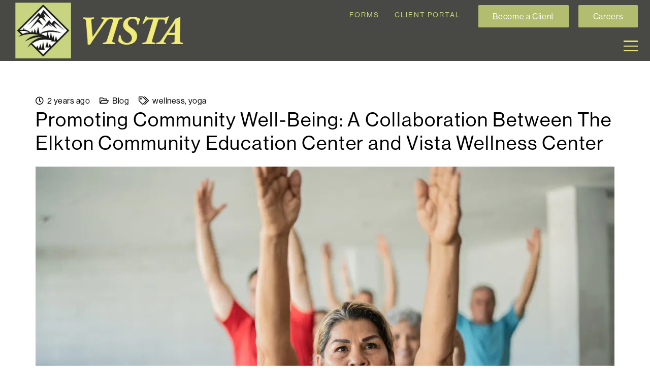

--- FILE ---
content_type: text/html; charset=UTF-8
request_url: https://vistapsych.com/vistablog/2023/11/23/promoting-community-well-being-a-collaboration-between-the-elkton-community-education-center-and-vista-wellness-center/
body_size: 25095
content:
<!DOCTYPE HTML>
<html lang="en-US">
<head>
	<meta charset="UTF-8">
	<meta name='robots' content='index, follow, max-image-preview:large, max-snippet:-1, max-video-preview:-1' />

	<!-- This site is optimized with the Yoast SEO plugin v20.5 - https://yoast.com/wordpress/plugins/seo/ -->
	<title>Promoting Community Well-Being: A Collaboration Between The Elkton Community Education Center and Vista Wellness Center - Vista Counseling &amp; Wellness Center | Eugene Portland Bend Oregon</title>
	<link rel="canonical" href="https://vistapsych.com/vistablog/2023/11/23/promoting-community-well-being-a-collaboration-between-the-elkton-community-education-center-and-vista-wellness-center/" />
	<meta property="og:locale" content="en_US" />
	<meta property="og:type" content="article" />
	<meta property="og:title" content="Promoting Community Well-Being: A Collaboration Between The Elkton Community Education Center and Vista Wellness Center - Vista Counseling &amp; Wellness Center | Eugene Portland Bend Oregon" />
	<meta property="og:description" content="By: Jen Champion  The Elkton Education Community Center (ECEC) and Vista Wellness Center are collaborating to address the healthcare needs of Elkton and surrounding communities. Introducing holistic health services, particularly yoga, is a component of their ECEC Rural Health Care Initiative.  The Wellness Initiative focuses on preventative programs and partnerships to enhance accessibility to health..." />
	<meta property="og:url" content="https://vistapsych.com/vistablog/2023/11/23/promoting-community-well-being-a-collaboration-between-the-elkton-community-education-center-and-vista-wellness-center/" />
	<meta property="og:site_name" content="Vista Counseling &amp; Wellness Center | Eugene Portland Bend Oregon" />
	<meta property="article:published_time" content="2023-11-23T16:27:21+00:00" />
	<meta property="og:image" content="https://vistapsych.com/wp-content/uploads/2023/11/elkton.jpg" />
	<meta property="og:image:width" content="1253" />
	<meta property="og:image:height" content="836" />
	<meta property="og:image:type" content="image/jpeg" />
	<meta name="author" content="Jaclyn Baker" />
	<meta name="twitter:card" content="summary_large_image" />
	<meta name="twitter:label1" content="Written by" />
	<meta name="twitter:data1" content="Jaclyn Baker" />
	<meta name="twitter:label2" content="Est. reading time" />
	<meta name="twitter:data2" content="2 minutes" />
	<script type="application/ld+json" class="yoast-schema-graph">{"@context":"https://schema.org","@graph":[{"@type":"WebPage","@id":"https://vistapsych.com/vistablog/2023/11/23/promoting-community-well-being-a-collaboration-between-the-elkton-community-education-center-and-vista-wellness-center/","url":"https://vistapsych.com/vistablog/2023/11/23/promoting-community-well-being-a-collaboration-between-the-elkton-community-education-center-and-vista-wellness-center/","name":"Promoting Community Well-Being: A Collaboration Between The Elkton Community Education Center and Vista Wellness Center - Vista Counseling &amp; Wellness Center | Eugene Portland Bend Oregon","isPartOf":{"@id":"https://vistapsych.com/#website"},"primaryImageOfPage":{"@id":"https://vistapsych.com/vistablog/2023/11/23/promoting-community-well-being-a-collaboration-between-the-elkton-community-education-center-and-vista-wellness-center/#primaryimage"},"image":{"@id":"https://vistapsych.com/vistablog/2023/11/23/promoting-community-well-being-a-collaboration-between-the-elkton-community-education-center-and-vista-wellness-center/#primaryimage"},"thumbnailUrl":"https://vistapsych.com/wp-content/uploads/2023/11/elkton.jpg","datePublished":"2023-11-23T16:27:21+00:00","dateModified":"2023-11-23T16:27:21+00:00","author":{"@id":"https://vistapsych.com/#/schema/person/56dd8d2b299e6e25cccd185b1a25faad"},"breadcrumb":{"@id":"https://vistapsych.com/vistablog/2023/11/23/promoting-community-well-being-a-collaboration-between-the-elkton-community-education-center-and-vista-wellness-center/#breadcrumb"},"inLanguage":"en-US","potentialAction":[{"@type":"ReadAction","target":["https://vistapsych.com/vistablog/2023/11/23/promoting-community-well-being-a-collaboration-between-the-elkton-community-education-center-and-vista-wellness-center/"]}]},{"@type":"ImageObject","inLanguage":"en-US","@id":"https://vistapsych.com/vistablog/2023/11/23/promoting-community-well-being-a-collaboration-between-the-elkton-community-education-center-and-vista-wellness-center/#primaryimage","url":"https://vistapsych.com/wp-content/uploads/2023/11/elkton.jpg","contentUrl":"https://vistapsych.com/wp-content/uploads/2023/11/elkton.jpg","width":1253,"height":836,"caption":"Senior woman stretching with classmates at the yoga studio"},{"@type":"BreadcrumbList","@id":"https://vistapsych.com/vistablog/2023/11/23/promoting-community-well-being-a-collaboration-between-the-elkton-community-education-center-and-vista-wellness-center/#breadcrumb","itemListElement":[{"@type":"ListItem","position":1,"name":"Home","item":"https://vistapsych.com/"},{"@type":"ListItem","position":2,"name":"Promoting Community Well-Being: A Collaboration Between The Elkton Community Education Center and Vista Wellness Center"}]},{"@type":"WebSite","@id":"https://vistapsych.com/#website","url":"https://vistapsych.com/","name":"Vista Counseling &amp; Wellness Center | Eugene Portland Bend Oregon","description":"","potentialAction":[{"@type":"SearchAction","target":{"@type":"EntryPoint","urlTemplate":"https://vistapsych.com/?s={search_term_string}"},"query-input":"required name=search_term_string"}],"inLanguage":"en-US"},{"@type":"Person","@id":"https://vistapsych.com/#/schema/person/56dd8d2b299e6e25cccd185b1a25faad","name":"Jaclyn Baker","image":{"@type":"ImageObject","inLanguage":"en-US","@id":"https://vistapsych.com/#/schema/person/image/","url":"https://secure.gravatar.com/avatar/8fe17f00b367124dbe35d79d16de1a37?s=96&d=mm&r=g","contentUrl":"https://secure.gravatar.com/avatar/8fe17f00b367124dbe35d79d16de1a37?s=96&d=mm&r=g","caption":"Jaclyn Baker"}}]}</script>
	<!-- / Yoast SEO plugin. -->


<link rel='dns-prefetch' href='//maxcdn.bootstrapcdn.com' />
<link rel="alternate" type="application/rss+xml" title="Vista Counseling &amp; Wellness Center | Eugene Portland Bend Oregon &raquo; Feed" href="https://vistapsych.com/feed/" />
<link rel="alternate" type="application/rss+xml" title="Vista Counseling &amp; Wellness Center | Eugene Portland Bend Oregon &raquo; Comments Feed" href="https://vistapsych.com/comments/feed/" />
<link rel="alternate" type="application/rss+xml" title="Vista Counseling &amp; Wellness Center | Eugene Portland Bend Oregon &raquo; Promoting Community Well-Being: A Collaboration Between The Elkton Community Education Center and Vista Wellness Center Comments Feed" href="https://vistapsych.com/vistablog/2023/11/23/promoting-community-well-being-a-collaboration-between-the-elkton-community-education-center-and-vista-wellness-center/feed/" />
<meta name="viewport" content="width=device-width, initial-scale=1">
<meta name="SKYPE_TOOLBAR" content="SKYPE_TOOLBAR_PARSER_COMPATIBLE">
<meta name="theme-color" content="#f6f6f6">
<script>
window._wpemojiSettings = {"baseUrl":"https:\/\/s.w.org\/images\/core\/emoji\/14.0.0\/72x72\/","ext":".png","svgUrl":"https:\/\/s.w.org\/images\/core\/emoji\/14.0.0\/svg\/","svgExt":".svg","source":{"wpemoji":"https:\/\/vistapsych.com\/wp-includes\/js\/wp-emoji.js?ver=6.1.9","twemoji":"https:\/\/vistapsych.com\/wp-includes\/js\/twemoji.js?ver=6.1.9"}};
/**
 * @output wp-includes/js/wp-emoji-loader.js
 */

( function( window, document, settings ) {
	var src, ready, ii, tests;

	// Create a canvas element for testing native browser support of emoji.
	var canvas = document.createElement( 'canvas' );
	var context = canvas.getContext && canvas.getContext( '2d' );

	/**
	 * Checks if two sets of Emoji characters render the same visually.
	 *
	 * @since 4.9.0
	 *
	 * @private
	 *
	 * @param {number[]} set1 Set of Emoji character codes.
	 * @param {number[]} set2 Set of Emoji character codes.
	 *
	 * @return {boolean} True if the two sets render the same.
	 */
	function emojiSetsRenderIdentically( set1, set2 ) {
		var stringFromCharCode = String.fromCharCode;

		// Cleanup from previous test.
		context.clearRect( 0, 0, canvas.width, canvas.height );
		context.fillText( stringFromCharCode.apply( this, set1 ), 0, 0 );
		var rendered1 = canvas.toDataURL();

		// Cleanup from previous test.
		context.clearRect( 0, 0, canvas.width, canvas.height );
		context.fillText( stringFromCharCode.apply( this, set2 ), 0, 0 );
		var rendered2 = canvas.toDataURL();

		return rendered1 === rendered2;
	}

	/**
	 * Detects if the browser supports rendering emoji or flag emoji.
	 *
	 * Flag emoji are a single glyph made of two characters, so some browsers
	 * (notably, Firefox OS X) don't support them.
	 *
	 * @since 4.2.0
	 *
	 * @private
	 *
	 * @param {string} type Whether to test for support of "flag" or "emoji".
	 *
	 * @return {boolean} True if the browser can render emoji, false if it cannot.
	 */
	function browserSupportsEmoji( type ) {
		var isIdentical;

		if ( ! context || ! context.fillText ) {
			return false;
		}

		/*
		 * Chrome on OS X added native emoji rendering in M41. Unfortunately,
		 * it doesn't work when the font is bolder than 500 weight. So, we
		 * check for bold rendering support to avoid invisible emoji in Chrome.
		 */
		context.textBaseline = 'top';
		context.font = '600 32px Arial';

		switch ( type ) {
			case 'flag':
				/*
				 * Test for Transgender flag compatibility. This flag is shortlisted for the Emoji 13 spec,
				 * but has landed in Twemoji early, so we can add support for it, too.
				 *
				 * To test for support, we try to render it, and compare the rendering to how it would look if
				 * the browser doesn't render it correctly (white flag emoji + transgender symbol).
				 */
				isIdentical = emojiSetsRenderIdentically(
					[ 0x1F3F3, 0xFE0F, 0x200D, 0x26A7, 0xFE0F ],
					[ 0x1F3F3, 0xFE0F, 0x200B, 0x26A7, 0xFE0F ]
				);

				if ( isIdentical ) {
					return false;
				}

				/*
				 * Test for UN flag compatibility. This is the least supported of the letter locale flags,
				 * so gives us an easy test for full support.
				 *
				 * To test for support, we try to render it, and compare the rendering to how it would look if
				 * the browser doesn't render it correctly ([U] + [N]).
				 */
				isIdentical = emojiSetsRenderIdentically(
					[ 0xD83C, 0xDDFA, 0xD83C, 0xDDF3 ],
					[ 0xD83C, 0xDDFA, 0x200B, 0xD83C, 0xDDF3 ]
				);

				if ( isIdentical ) {
					return false;
				}

				/*
				 * Test for English flag compatibility. England is a country in the United Kingdom, it
				 * does not have a two letter locale code but rather an five letter sub-division code.
				 *
				 * To test for support, we try to render it, and compare the rendering to how it would look if
				 * the browser doesn't render it correctly (black flag emoji + [G] + [B] + [E] + [N] + [G]).
				 */
				isIdentical = emojiSetsRenderIdentically(
					[ 0xD83C, 0xDFF4, 0xDB40, 0xDC67, 0xDB40, 0xDC62, 0xDB40, 0xDC65, 0xDB40, 0xDC6E, 0xDB40, 0xDC67, 0xDB40, 0xDC7F ],
					[ 0xD83C, 0xDFF4, 0x200B, 0xDB40, 0xDC67, 0x200B, 0xDB40, 0xDC62, 0x200B, 0xDB40, 0xDC65, 0x200B, 0xDB40, 0xDC6E, 0x200B, 0xDB40, 0xDC67, 0x200B, 0xDB40, 0xDC7F ]
				);

				return ! isIdentical;
			case 'emoji':
				/*
				 * Why can't we be friends? Everyone can now shake hands in emoji, regardless of skin tone!
				 *
				 * To test for Emoji 14.0 support, try to render a new emoji: Handshake: Light Skin Tone, Dark Skin Tone.
				 *
				 * The Handshake: Light Skin Tone, Dark Skin Tone emoji is a ZWJ sequence combining 🫱 Rightwards Hand,
				 * 🏻 Light Skin Tone, a Zero Width Joiner, 🫲 Leftwards Hand, and 🏿 Dark Skin Tone.
				 *
				 * 0x1FAF1 == Rightwards Hand
				 * 0x1F3FB == Light Skin Tone
				 * 0x200D == Zero-Width Joiner (ZWJ) that links the code points for the new emoji or
				 * 0x200B == Zero-Width Space (ZWS) that is rendered for clients not supporting the new emoji.
				 * 0x1FAF2 == Leftwards Hand
				 * 0x1F3FF == Dark Skin Tone.
				 *
				 * When updating this test for future Emoji releases, ensure that individual emoji that make up the
				 * sequence come from older emoji standards.
				 */
				isIdentical = emojiSetsRenderIdentically(
					[0x1FAF1, 0x1F3FB, 0x200D, 0x1FAF2, 0x1F3FF],
					[0x1FAF1, 0x1F3FB, 0x200B, 0x1FAF2, 0x1F3FF]
				);

				return ! isIdentical;
		}

		return false;
	}

	/**
	 * Adds a script to the head of the document.
	 *
	 * @ignore
	 *
	 * @since 4.2.0
	 *
	 * @param {Object} src The url where the script is located.
	 * @return {void}
	 */
	function addScript( src ) {
		var script = document.createElement( 'script' );

		script.src = src;
		script.defer = script.type = 'text/javascript';
		document.getElementsByTagName( 'head' )[0].appendChild( script );
	}

	tests = Array( 'flag', 'emoji' );

	settings.supports = {
		everything: true,
		everythingExceptFlag: true
	};

	/*
	 * Tests the browser support for flag emojis and other emojis, and adjusts the
	 * support settings accordingly.
	 */
	for( ii = 0; ii < tests.length; ii++ ) {
		settings.supports[ tests[ ii ] ] = browserSupportsEmoji( tests[ ii ] );

		settings.supports.everything = settings.supports.everything && settings.supports[ tests[ ii ] ];

		if ( 'flag' !== tests[ ii ] ) {
			settings.supports.everythingExceptFlag = settings.supports.everythingExceptFlag && settings.supports[ tests[ ii ] ];
		}
	}

	settings.supports.everythingExceptFlag = settings.supports.everythingExceptFlag && ! settings.supports.flag;

	// Sets DOMReady to false and assigns a ready function to settings.
	settings.DOMReady = false;
	settings.readyCallback = function() {
		settings.DOMReady = true;
	};

	// When the browser can not render everything we need to load a polyfill.
	if ( ! settings.supports.everything ) {
		ready = function() {
			settings.readyCallback();
		};

		/*
		 * Cross-browser version of adding a dom ready event.
		 */
		if ( document.addEventListener ) {
			document.addEventListener( 'DOMContentLoaded', ready, false );
			window.addEventListener( 'load', ready, false );
		} else {
			window.attachEvent( 'onload', ready );
			document.attachEvent( 'onreadystatechange', function() {
				if ( 'complete' === document.readyState ) {
					settings.readyCallback();
				}
			} );
		}

		src = settings.source || {};

		if ( src.concatemoji ) {
			addScript( src.concatemoji );
		} else if ( src.wpemoji && src.twemoji ) {
			addScript( src.twemoji );
			addScript( src.wpemoji );
		}
	}

} )( window, document, window._wpemojiSettings );
</script>
<style>
img.wp-smiley,
img.emoji {
	display: inline !important;
	border: none !important;
	box-shadow: none !important;
	height: 1em !important;
	width: 1em !important;
	margin: 0 0.07em !important;
	vertical-align: -0.1em !important;
	background: none !important;
	padding: 0 !important;
}
</style>
	<link data-minify="1" rel='stylesheet' id='font-awesome-css' href='https://vistapsych.com/wp-content/cache/min/1/font-awesome/4.7.0/css/font-awesome.min.css?ver=1766002373' media='all' />
<link data-minify="1" rel='stylesheet' id='lcb-css-movement-css' href='https://vistapsych.com/wp-content/cache/min/1/wp-content/plugins/lead-call-buttons/css/movement.css?ver=1766002373' media='all' />
<link data-minify="1" rel='stylesheet' id='lcb-css-main-css' href='https://vistapsych.com/wp-content/cache/min/1/wp-content/plugins/lead-call-buttons/css/plugin-main.css?ver=1766002373' media='all' />
<link rel='stylesheet' id='us-style-css' href='https://vistapsych.com/wp-content/themes/Impreza/css/style.min.css?ver=8.14' media='all' />
<link data-minify="1" rel='stylesheet' id='theme-style-css' href='https://vistapsych.com/wp-content/cache/min/1/wp-content/themes/Impreza-child/style.css?ver=1766002373' media='all' />
<script data-minify="1" src='https://vistapsych.com/wp-content/cache/min/1/wp-content/plugins/lead-call-buttons/js/movement.js?ver=1766002374' id='lead_call_button_movement_script-js' defer></script>
<script data-minify="1" src='https://vistapsych.com/wp-content/cache/min/1/wp-content/plugins/lead-call-buttons/js/script.js?ver=1766002374' id='lead_call_button_script-js' defer></script>
<link rel="https://api.w.org/" href="https://vistapsych.com/wp-json/" /><link rel="alternate" type="application/json" href="https://vistapsych.com/wp-json/wp/v2/posts/5239" /><link rel="EditURI" type="application/rsd+xml" title="RSD" href="https://vistapsych.com/xmlrpc.php?rsd" />
<link rel="wlwmanifest" type="application/wlwmanifest+xml" href="https://vistapsych.com/wp-includes/wlwmanifest.xml" />
<meta name="generator" content="WordPress 6.1.9" />
<link rel='shortlink' href='https://vistapsych.com/?p=5239' />
<link rel="alternate" type="application/json+oembed" href="https://vistapsych.com/wp-json/oembed/1.0/embed?url=https%3A%2F%2Fvistapsych.com%2Fvistablog%2F2023%2F11%2F23%2Fpromoting-community-well-being-a-collaboration-between-the-elkton-community-education-center-and-vista-wellness-center%2F" />
<link rel="alternate" type="text/xml+oembed" href="https://vistapsych.com/wp-json/oembed/1.0/embed?url=https%3A%2F%2Fvistapsych.com%2Fvistablog%2F2023%2F11%2F23%2Fpromoting-community-well-being-a-collaboration-between-the-elkton-community-education-center-and-vista-wellness-center%2F&#038;format=xml" />
<!-- Head & Footer Code: Site-wide HEAD section start (post) -->
 <link data-minify="1" rel="stylesheet" href="https://vistapsych.com/wp-content/cache/min/1/hgi6kke.css?ver=1766002373">
<!-- Google tag (gtag.js) -->
<script async src="https://www.googletagmanager.com/gtag/js?id=G-WWLQ0GQSWY"></script>
<script>
  window.dataLayer = window.dataLayer || [];
  function gtag(){dataLayer.push(arguments);}
  gtag('js', new Date());

  gtag('config', 'G-WWLQ0GQSWY');
  gtag('config', 'UA-23589211-6');
</script>
<script>
var prevScrollpos = window.pageYOffset;
window.onscroll = function() {
var currentScrollPos = window.pageYOffset;
  if (prevScrollpos > currentScrollPos) {
    document.getElementById("lcb_main_area").style.bottom = "0";
  } else {
    document.getElementById("lcb_main_area").style.bottom = "-94px";
  }
  prevScrollpos = currentScrollPos;
}
</script>
<!-- Facebook Pixel Code -->
<script>
!function(f,b,e,v,n,t,s)
{if(f.fbq)return;n=f.fbq=function(){n.callMethod?
n.callMethod.apply(n,arguments):n.queue.push(arguments)};
if(!f._fbq)f._fbq=n;n.push=n;n.loaded=!0;n.version='2.0';
n.queue=[];t=b.createElement(e);t.async=!0;
t.src=v;s=b.getElementsByTagName(e)[0];
s.parentNode.insertBefore(t,s)}(window,document,'script',
'https://connect.facebook.net/en_US/fbevents.js');
 fbq('init', '663002714220947'); 
fbq('track', 'PageView');
</script>
<noscript>
 <img height="1" width="1" 
src="https://www.facebook.com/tr?id=663002714220947&ev=PageView
&noscript=1"/>
</noscript>
<!-- End Facebook Pixel Code -->
<!-- Head & Footer Code: Site-wide HEAD section end (post) -->
			<style type="text/css">
				@media (max-width: 790px) {
body {
    margin-bottom: 0 !important;
}
.main_buttons {
height: 94px !important;
}
.main_buttons .on i {
    font-size: 22px;
}
}
@media (max-width: 400px) {
.main_buttons .on a {
    font-size: 14px !important;
}
}			</style>		
				<script>
			if ( ! /Android|webOS|iPhone|iPad|iPod|BlackBerry|IEMobile|Opera Mini/i.test( navigator.userAgent ) ) {
				var root = document.getElementsByTagName( 'html' )[ 0 ]
				root.className += " no-touch";
			}
		</script>
		<meta name="generator" content="Powered by WPBakery Page Builder - drag and drop page builder for WordPress."/>
<link rel="icon" href="https://vistapsych.com/wp-content/uploads/2020/02/Vista-favicon-150x150.jpg" sizes="32x32" />
<link rel="icon" href="https://vistapsych.com/wp-content/uploads/2020/02/Vista-favicon.jpg" sizes="192x192" />
<link rel="apple-touch-icon" href="https://vistapsych.com/wp-content/uploads/2020/02/Vista-favicon.jpg" />
<meta name="msapplication-TileImage" content="https://vistapsych.com/wp-content/uploads/2020/02/Vista-favicon.jpg" />
<noscript><style> .wpb_animate_when_almost_visible { opacity: 1; }</style></noscript><noscript><style id="rocket-lazyload-nojs-css">.rll-youtube-player, [data-lazy-src]{display:none !important;}</style></noscript>		<style id="us-icon-fonts">@font-face{font-display:block;font-style:normal;font-family:"fontawesome";font-weight:400;src:url("https://vistapsych.com/wp-content/themes/Impreza/fonts/fa-regular-400.woff2?ver=8.14") format("woff2"),url("https://vistapsych.com/wp-content/themes/Impreza/fonts/fa-regular-400.woff?ver=8.14") format("woff")}.far{font-family:"fontawesome";font-weight:400}@font-face{font-display:block;font-style:normal;font-family:"Font Awesome 5 Brands";font-weight:400;src:url("https://vistapsych.com/wp-content/themes/Impreza/fonts/fa-brands-400.woff2?ver=8.14") format("woff2"),url("https://vistapsych.com/wp-content/themes/Impreza/fonts/fa-brands-400.woff?ver=8.14") format("woff")}.fab{font-family:"Font Awesome 5 Brands";font-weight:400}@font-face{font-display:block;font-style:normal;font-family:"Material Icons";font-weight:400;src:url("https://vistapsych.com/wp-content/themes/Impreza/fonts/material-icons.woff2?ver=8.14") format("woff2"),url("https://vistapsych.com/wp-content/themes/Impreza/fonts/material-icons.woff?ver=8.14") format("woff")}.material-icons{font-family:"Material Icons";font-weight:400}</style>
				<style id="us-theme-options-css">:root{--color-header-middle-bg:#484944;--color-header-middle-bg-grad:#484944;--color-header-middle-text:#f1ec76;--color-header-middle-text-hover:#000000;--color-header-transparent-bg:transparent;--color-header-transparent-bg-grad:transparent;--color-header-transparent-text:rgba(255,255,255,0.66);--color-header-transparent-text-hover:#ffffff;--color-chrome-toolbar:#f6f6f6;--color-chrome-toolbar-grad:#f6f6f6;--color-header-top-bg:#5c6a5d;--color-header-top-bg-grad:#5c6a5d;--color-header-top-text:#666666;--color-header-top-text-hover:#000000;--color-header-top-transparent-bg:rgba(0,0,0,0.2);--color-header-top-transparent-bg-grad:rgba(0,0,0,0.2);--color-header-top-transparent-text:rgba(255,255,255,0.66);--color-header-top-transparent-text-hover:#fff;--color-content-bg:#ffffff;--color-content-bg-grad:#ffffff;--color-content-bg-alt:#f6f6f6;--color-content-bg-alt-grad:#f6f6f6;--color-content-border:#ebebeb;--color-content-heading:#000000;--color-content-heading-grad:#000000;--color-content-text:#000000;--color-content-link:#b2bd6f;--color-content-link-hover:#61692f;--color-content-primary:#b2bd6f;--color-content-primary-grad:#b2bd6f;--color-content-secondary:#61692f;--color-content-secondary-grad:#61692f;--color-content-faded:#999999;--color-content-overlay:rgba(0,0,0,0.75);--color-content-overlay-grad:rgba(0,0,0,0.75);--color-alt-content-bg:#222222;--color-alt-content-bg-grad:#222222;--color-alt-content-bg-alt:#000000;--color-alt-content-bg-alt-grad:#000000;--color-alt-content-border:#444444;--color-alt-content-heading:#ffffff;--color-alt-content-heading-grad:#ffffff;--color-alt-content-text:#999999;--color-alt-content-link:#ffffff;--color-alt-content-link-hover:#ffffff;--color-alt-content-primary:#ffffff;--color-alt-content-primary-grad:#ffffff;--color-alt-content-secondary:#ffffff;--color-alt-content-secondary-grad:#ffffff;--color-alt-content-faded:#666666;--color-alt-content-overlay:#e95095;--color-alt-content-overlay-grad:linear-gradient(135deg,#e95095,rgba(233,80,149,0.75));--color-footer-bg:#494a45;--color-footer-bg-grad:#494a45;--color-footer-bg-alt:#f6f6f6;--color-footer-bg-alt-grad:#f6f6f6;--color-footer-border:#ebebeb;--color-footer-text:#bcc297;--color-footer-link:#b2bd6f;--color-footer-link-hover:#61692f;--color-subfooter-bg:#494a45;--color-subfooter-bg-grad:#494a45;--color-subfooter-bg-alt:#f6f6f6;--color-subfooter-bg-alt-grad:#f6f6f6;--color-subfooter-border:#ebebeb;--color-subfooter-text:#8a944d;--color-subfooter-link:#c0c491;--color-subfooter-link-hover:#61692f;--color-content-primary-faded:rgba(178,189,111,0.15);--box-shadow:0 5px 15px rgba(0,0,0,.15);--box-shadow-up:0 -5px 15px rgba(0,0,0,.15);--site-content-width:1140px;--inputs-font-size:1rem;--inputs-height:2.8rem;--inputs-padding:0.8rem;--inputs-border-width:0px;--inputs-text-color:var(--color-content-text)}h3{color:#a9b44d}h5{color:#61692f}html,.l-header .widget,.menu-item-object-us_page_block{font-family:var(--font-body);font-size:16px;line-height:28px}h1{font-family:var(--font-h1);font-weight:500;font-size:38px;line-height:1.2;letter-spacing:0.05em;margin-bottom:1.5rem}h2{font-family:var(--font-h2);font-weight:400;font-size:19px;line-height:1.23;letter-spacing:0.04em;margin-bottom:1.5rem;text-transform:uppercase}h3{font-family:var(--font-h3);font-weight:500;font-size:30px;line-height:1.2;letter-spacing:0.03em;margin-bottom:1.5rem}.widgettitle,h4{font-family:var(--font-h4);font-weight:500;font-size:20px;line-height:1.2;letter-spacing:0.03em;margin-bottom:1.5rem}h5{font-family:var(--font-h5);font-weight:400;font-size:17px;line-height:1.2;letter-spacing:0.04em;margin-bottom:1.5rem;text-transform:uppercase}h6{font-family:var(--font-h6);font-weight:400;font-size:1.3rem;line-height:1.2;letter-spacing:0;margin-bottom:1.5rem}@media (max-width:600px){html{font-size:16px;line-height:27px}h1{font-size:3.0rem}h1.vc_custom_heading:not([class*="us_custom_"]){font-size:3.0rem!important}h2{font-size:30px}h2.vc_custom_heading:not([class*="us_custom_"]){font-size:30px!important}h3{font-size:1.5rem}h3.vc_custom_heading:not([class*="us_custom_"]){font-size:1.5rem!important}.widgettitle,h4{font-size:1.5rem}h4.vc_custom_heading:not([class*="us_custom_"]){font-size:1.5rem!important}h5{font-size:1.4rem}h5.vc_custom_heading:not([class*="us_custom_"]){font-size:1.4rem!important}h6{font-size:1.3rem}h6.vc_custom_heading:not([class*="us_custom_"]){font-size:1.3rem!important}}body{background:#ffffff}.l-canvas.type_boxed,.l-canvas.type_boxed .l-subheader,.l-canvas.type_boxed~.l-footer{max-width:1300px}@media (max-width:1220px){.l-main .aligncenter{max-width:calc(100vw - 5rem)}}.wpb_text_column:not(:last-child){margin-bottom:1.5rem}.l-sidebar{width:25%}.l-content{width:70%}@media (min-width:1381px){body.usb_preview .hide_on_default{opacity:0.25!important}.vc_hidden-lg,body:not(.usb_preview) .hide_on_default{display:none!important}.default_align_left{text-align:left}.default_align_right{text-align:right}.default_align_center{text-align:center}.w-hwrapper>.default_align_justify,.default_align_justify>.w-btn{width:100%}}@media (min-width:1025px) and (max-width:1380px){body.usb_preview .hide_on_laptops{opacity:0.25!important}.vc_hidden-md,body:not(.usb_preview) .hide_on_laptops{display:none!important}.laptops_align_left{text-align:left}.laptops_align_right{text-align:right}.laptops_align_center{text-align:center}.w-hwrapper>.laptops_align_justify,.laptops_align_justify>.w-btn{width:100%}}@media (min-width:601px) and (max-width:1024px){body.usb_preview .hide_on_tablets{opacity:0.25!important}.vc_hidden-sm,body:not(.usb_preview) .hide_on_tablets{display:none!important}.tablets_align_left{text-align:left}.tablets_align_right{text-align:right}.tablets_align_center{text-align:center}.w-hwrapper>.tablets_align_justify,.tablets_align_justify>.w-btn{width:100%}}@media (max-width:600px){body.usb_preview .hide_on_mobiles{opacity:0.25!important}.vc_hidden-xs,body:not(.usb_preview) .hide_on_mobiles{display:none!important}.mobiles_align_left{text-align:left}.mobiles_align_right{text-align:right}.mobiles_align_center{text-align:center}.w-hwrapper>.mobiles_align_justify,.mobiles_align_justify>.w-btn{width:100%}}@media (max-width:600px){.g-cols.type_default>div[class*="vc_col-xs-"]{margin-top:1rem;margin-bottom:1rem}.g-cols>div:not([class*="vc_col-xs-"]){width:100%;margin:0 0 1.5rem}.g-cols.reversed>div:last-of-type{order:-1}.g-cols.type_boxes>div,.g-cols.reversed>div:first-child,.g-cols:not(.reversed)>div:last-child,.g-cols>div.has_bg_color{margin-bottom:0}.vc_col-xs-1{width:8.3333%}.vc_col-xs-2{width:16.6666%}.vc_col-xs-1\/5{width:20%}.vc_col-xs-3{width:25%}.vc_col-xs-4{width:33.3333%}.vc_col-xs-2\/5{width:40%}.vc_col-xs-5{width:41.6666%}.vc_col-xs-6{width:50%}.vc_col-xs-7{width:58.3333%}.vc_col-xs-3\/5{width:60%}.vc_col-xs-8{width:66.6666%}.vc_col-xs-9{width:75%}.vc_col-xs-4\/5{width:80%}.vc_col-xs-10{width:83.3333%}.vc_col-xs-11{width:91.6666%}.vc_col-xs-12{width:100%}.vc_col-xs-offset-0{margin-left:0}.vc_col-xs-offset-1{margin-left:8.3333%}.vc_col-xs-offset-2{margin-left:16.6666%}.vc_col-xs-offset-1\/5{margin-left:20%}.vc_col-xs-offset-3{margin-left:25%}.vc_col-xs-offset-4{margin-left:33.3333%}.vc_col-xs-offset-2\/5{margin-left:40%}.vc_col-xs-offset-5{margin-left:41.6666%}.vc_col-xs-offset-6{margin-left:50%}.vc_col-xs-offset-7{margin-left:58.3333%}.vc_col-xs-offset-3\/5{margin-left:60%}.vc_col-xs-offset-8{margin-left:66.6666%}.vc_col-xs-offset-9{margin-left:75%}.vc_col-xs-offset-4\/5{margin-left:80%}.vc_col-xs-offset-10{margin-left:83.3333%}.vc_col-xs-offset-11{margin-left:91.6666%}.vc_col-xs-offset-12{margin-left:100%}}@media (min-width:601px){.vc_col-sm-1{width:8.3333%}.vc_col-sm-2{width:16.6666%}.vc_col-sm-1\/5{width:20%}.vc_col-sm-3{width:25%}.vc_col-sm-4{width:33.3333%}.vc_col-sm-2\/5{width:40%}.vc_col-sm-5{width:41.6666%}.vc_col-sm-6{width:50%}.vc_col-sm-7{width:58.3333%}.vc_col-sm-3\/5{width:60%}.vc_col-sm-8{width:66.6666%}.vc_col-sm-9{width:75%}.vc_col-sm-4\/5{width:80%}.vc_col-sm-10{width:83.3333%}.vc_col-sm-11{width:91.6666%}.vc_col-sm-12{width:100%}.vc_col-sm-offset-0{margin-left:0}.vc_col-sm-offset-1{margin-left:8.3333%}.vc_col-sm-offset-2{margin-left:16.6666%}.vc_col-sm-offset-1\/5{margin-left:20%}.vc_col-sm-offset-3{margin-left:25%}.vc_col-sm-offset-4{margin-left:33.3333%}.vc_col-sm-offset-2\/5{margin-left:40%}.vc_col-sm-offset-5{margin-left:41.6666%}.vc_col-sm-offset-6{margin-left:50%}.vc_col-sm-offset-7{margin-left:58.3333%}.vc_col-sm-offset-3\/5{margin-left:60%}.vc_col-sm-offset-8{margin-left:66.6666%}.vc_col-sm-offset-9{margin-left:75%}.vc_col-sm-offset-4\/5{margin-left:80%}.vc_col-sm-offset-10{margin-left:83.3333%}.vc_col-sm-offset-11{margin-left:91.6666%}.vc_col-sm-offset-12{margin-left:100%}}@media (min-width:1025px){.vc_col-md-1{width:8.3333%}.vc_col-md-2{width:16.6666%}.vc_col-md-1\/5{width:20%}.vc_col-md-3{width:25%}.vc_col-md-4{width:33.3333%}.vc_col-md-2\/5{width:40%}.vc_col-md-5{width:41.6666%}.vc_col-md-6{width:50%}.vc_col-md-7{width:58.3333%}.vc_col-md-3\/5{width:60%}.vc_col-md-8{width:66.6666%}.vc_col-md-9{width:75%}.vc_col-md-4\/5{width:80%}.vc_col-md-10{width:83.3333%}.vc_col-md-11{width:91.6666%}.vc_col-md-12{width:100%}.vc_col-md-offset-0{margin-left:0}.vc_col-md-offset-1{margin-left:8.3333%}.vc_col-md-offset-2{margin-left:16.6666%}.vc_col-md-offset-1\/5{margin-left:20%}.vc_col-md-offset-3{margin-left:25%}.vc_col-md-offset-4{margin-left:33.3333%}.vc_col-md-offset-2\/5{margin-left:40%}.vc_col-md-offset-5{margin-left:41.6666%}.vc_col-md-offset-6{margin-left:50%}.vc_col-md-offset-7{margin-left:58.3333%}.vc_col-md-offset-3\/5{margin-left:60%}.vc_col-md-offset-8{margin-left:66.6666%}.vc_col-md-offset-9{margin-left:75%}.vc_col-md-offset-4\/5{margin-left:80%}.vc_col-md-offset-10{margin-left:83.3333%}.vc_col-md-offset-11{margin-left:91.6666%}.vc_col-md-offset-12{margin-left:100%}}@media (min-width:1381px){.vc_col-lg-1{width:8.3333%}.vc_col-lg-2{width:16.6666%}.vc_col-lg-1\/5{width:20%}.vc_col-lg-3{width:25%}.vc_col-lg-4{width:33.3333%}.vc_col-lg-2\/5{width:40%}.vc_col-lg-5{width:41.6666%}.vc_col-lg-6{width:50%}.vc_col-lg-7{width:58.3333%}.vc_col-lg-3\/5{width:60%}.vc_col-lg-8{width:66.6666%}.vc_col-lg-9{width:75%}.vc_col-lg-4\/5{width:80%}.vc_col-lg-10{width:83.3333%}.vc_col-lg-11{width:91.6666%}.vc_col-lg-12{width:100%}.vc_col-lg-offset-0{margin-left:0}.vc_col-lg-offset-1{margin-left:8.3333%}.vc_col-lg-offset-2{margin-left:16.6666%}.vc_col-lg-offset-1\/5{margin-left:20%}.vc_col-lg-offset-3{margin-left:25%}.vc_col-lg-offset-4{margin-left:33.3333%}.vc_col-lg-offset-2\/5{margin-left:40%}.vc_col-lg-offset-5{margin-left:41.6666%}.vc_col-lg-offset-6{margin-left:50%}.vc_col-lg-offset-7{margin-left:58.3333%}.vc_col-lg-offset-3\/5{margin-left:60%}.vc_col-lg-offset-8{margin-left:66.6666%}.vc_col-lg-offset-9{margin-left:75%}.vc_col-lg-offset-4\/5{margin-left:80%}.vc_col-lg-offset-10{margin-left:83.3333%}.vc_col-lg-offset-11{margin-left:91.6666%}.vc_col-lg-offset-12{margin-left:100%}}@media (min-width:601px) and (max-width:1024px){.g-cols.via_flex.type_default>div[class*="vc_col-md-"],.g-cols.via_flex.type_default>div[class*="vc_col-lg-"]{margin-top:1rem;margin-bottom:1rem}}@media (min-width:1025px) and (max-width:1380px){.g-cols.via_flex.type_default>div[class*="vc_col-lg-"]{margin-top:1rem;margin-bottom:1rem}}@media (max-width:767px){.l-canvas{overflow:hidden}.g-cols.stacking_default.reversed>div:last-of-type{order:-1}.g-cols.stacking_default.via_flex>div:not([class*="vc_col-xs"]){width:100%;margin:0 0 1.5rem}.g-cols.stacking_default.via_grid.mobiles-cols_1{grid-template-columns:100%}.g-cols.stacking_default.via_flex.type_boxes>div,.g-cols.stacking_default.via_flex.reversed>div:first-child,.g-cols.stacking_default.via_flex:not(.reversed)>div:last-child,.g-cols.stacking_default.via_flex>div.has_bg_color{margin-bottom:0}.g-cols.stacking_default.via_flex.type_default>.wpb_column.stretched{margin-left:-1rem;margin-right:-1rem}.g-cols.stacking_default.via_grid.mobiles-cols_1>.wpb_column.stretched,.g-cols.stacking_default.via_flex.type_boxes>.wpb_column.stretched{margin-left:-2.5rem;margin-right:-2.5rem;width:auto}.vc_column-inner.type_sticky>.wpb_wrapper,.vc_column_container.type_sticky>.vc_column-inner{top:0!important}}@media (min-width:768px){body:not(.rtl) .l-section.for_sidebar.at_left>div>.l-sidebar,.rtl .l-section.for_sidebar.at_right>div>.l-sidebar{order:-1}.vc_column_container.type_sticky>.vc_column-inner,.vc_column-inner.type_sticky>.wpb_wrapper{position:-webkit-sticky;position:sticky}.l-section.type_sticky{position:-webkit-sticky;position:sticky;top:0;z-index:11;transform:translateZ(0); transition:top 0.3s cubic-bezier(.78,.13,.15,.86) 0.1s}.header_hor .l-header.post_fixed.sticky_auto_hide{z-index:12}.admin-bar .l-section.type_sticky{top:32px}.l-section.type_sticky>.l-section-h{transition:padding-top 0.3s}.header_hor .l-header.pos_fixed:not(.down)~.l-main .l-section.type_sticky:not(:first-of-type){top:var(--header-sticky-height)}.admin-bar.header_hor .l-header.pos_fixed:not(.down)~.l-main .l-section.type_sticky:not(:first-of-type){top:calc( var(--header-sticky-height) + 32px )}.header_hor .l-header.pos_fixed.sticky:not(.down)~.l-main .l-section.type_sticky:first-of-type>.l-section-h{padding-top:var(--header-sticky-height)}.header_hor.headerinpos_bottom .l-header.pos_fixed.sticky:not(.down)~.l-main .l-section.type_sticky:first-of-type>.l-section-h{padding-bottom:var(--header-sticky-height)!important}}@media screen and (min-width:1220px){.g-cols.via_flex.type_default>.wpb_column.stretched:first-of-type{margin-left:calc( var(--site-content-width) / 2 + 0px / 2 + 1.5rem - 50vw)}.g-cols.via_flex.type_default>.wpb_column.stretched:last-of-type{margin-right:calc( var(--site-content-width) / 2 + 0px / 2 + 1.5rem - 50vw)}.l-main .alignfull, .w-separator.width_screen,.g-cols.via_grid>.wpb_column.stretched:first-of-type,.g-cols.via_flex.type_boxes>.wpb_column.stretched:first-of-type{margin-left:calc( var(--site-content-width) / 2 + 0px / 2 - 50vw )}.l-main .alignfull, .w-separator.width_screen,.g-cols.via_grid>.wpb_column.stretched:last-of-type,.g-cols.via_flex.type_boxes>.wpb_column.stretched:last-of-type{margin-right:calc( var(--site-content-width) / 2 + 0px / 2 - 50vw )}}@media (max-width:600px){.w-form-row.for_submit[style*=btn-size-mobiles] .w-btn{font-size:var(--btn-size-mobiles)!important}}a,button,input[type="submit"],.ui-slider-handle{outline:none!important}.w-toplink,.w-header-show{background:rgba(0,0,0,0.3)}.no-touch .w-toplink.active:hover,.no-touch .w-header-show:hover{background:var(--color-content-primary-grad)}button[type="submit"]:not(.w-btn),input[type="submit"]:not(.w-btn),.us-nav-style_1>*,.navstyle_1>.owl-nav button,.us-btn-style_1{font-family:var(--font-body);font-weight:500;font-style:normal;text-transform:uppercase;letter-spacing:0.05em;border-radius:0.3em;padding:0.6em 1.8em;background:transparent;border-color:#61692f;color:#61692f!important}button[type="submit"]:not(.w-btn):before,input[type="submit"]:not(.w-btn),.us-nav-style_1>*:before,.navstyle_1>.owl-nav button:before,.us-btn-style_1:before{border-width:2px}.no-touch button[type="submit"]:not(.w-btn):hover,.no-touch input[type="submit"]:not(.w-btn):hover,.us-nav-style_1>span.current,.no-touch .us-nav-style_1>a:hover,.no-touch .navstyle_1>.owl-nav button:hover,.no-touch .us-btn-style_1:hover{background:#333333;border-color:transparent;color:#ffffff!important}.us-nav-style_1>*{min-width:calc(1.2em + 2 * 0.6em)}.us-nav-style_2>*,.navstyle_2>.owl-nav button,.us-btn-style_2{font-family:var(--font-body);font-weight:500;font-style:normal;text-transform:none;letter-spacing:0.04em;border-radius:0.1em;padding:0.8em 1.8em;background:#484944;border-color:transparent;color:#ffffff!important}.us-nav-style_2>*:before,.navstyle_2>.owl-nav button:before,.us-btn-style_2:before{border-width:2px}.us-nav-style_2>span.current,.no-touch .us-nav-style_2>a:hover,.no-touch .navstyle_2>.owl-nav button:hover,.no-touch .us-btn-style_2:hover{background:#333333;border-color:transparent;color:#ffffff!important}.us-nav-style_2>*{min-width:calc(1.2em + 2 * 0.8em)}.us-nav-style_3>*,.navstyle_3>.owl-nav button,.us-btn-style_3{font-family:var(--font-body);font-weight:500;font-style:normal;text-transform:none;letter-spacing:0.04em;border-radius:0.1em;padding:0.8em 1.8em;background:#b2bd6f;border-color:transparent;color:#ffffff!important}.us-nav-style_3>*:before,.navstyle_3>.owl-nav button:before,.us-btn-style_3:before{border-width:2px}.us-nav-style_3>span.current,.no-touch .us-nav-style_3>a:hover,.no-touch .navstyle_3>.owl-nav button:hover,.no-touch .us-btn-style_3:hover{background:transparent;border-color:#b2bd6f;color:#b2bd6f!important}.us-nav-style_3>*{min-width:calc(1.2em + 2 * 0.8em)}.us-nav-style_4>*,.navstyle_4>.owl-nav button,.us-btn-style_4{font-family:var(--font-body);font-weight:500;font-style:normal;text-transform:none;letter-spacing:0.04em;border-radius:0.1em;padding:0.8em 1.8em;background:transparent;border-color:#b2bd6f;color:#b2bd6f!important}.us-nav-style_4>*:before,.navstyle_4>.owl-nav button:before,.us-btn-style_4:before{border-width:2px}.us-nav-style_4>span.current,.no-touch .us-nav-style_4>a:hover,.no-touch .navstyle_4>.owl-nav button:hover,.no-touch .us-btn-style_4:hover{background:transparent;border-color:#61692f;color:#61692f!important}.us-nav-style_4>*{min-width:calc(1.2em + 2 * 0.8em)}.w-filter.state_desktop.style_drop_default .w-filter-item-title,.select2-selection,select,textarea,input:not([type="submit"]),.w-form-checkbox,.w-form-radio{font-weight:400;letter-spacing:0em;border-radius:0rem;background:var(--color-content-bg-alt);border-color:var(--color-content-border);color:var(--color-content-text);box-shadow:0px 1px 0px 0px rgba(0,0,0,0.08) inset}.w-filter.state_desktop.style_drop_default .w-filter-item-title:focus,.select2-container--open .select2-selection,select:focus,textarea:focus,input:not([type="submit"]):focus,input:focus + .w-form-checkbox,input:focus + .w-form-radio{box-shadow:0px 0px 0px 2px var(--color-content-primary)}.w-form-row.move_label .w-form-row-label{font-size:1rem;top:calc(2.8rem/2 + 0px - 0.7em);margin:0 0.8rem;background-color:var(--color-content-bg-alt);color:var(--color-content-text)}.w-form-row.with_icon.move_label .w-form-row-label{margin-left:calc(1.6em + 0.8rem)}.color_alternate input:not([type="submit"]),.color_alternate textarea,.color_alternate select,.color_alternate .w-form-checkbox,.color_alternate .w-form-radio,.color_alternate .move_label .w-form-row-label{background:var(--color-alt-content-bg-alt-grad)}.color_footer-top input:not([type="submit"]),.color_footer-top textarea,.color_footer-top select,.color_footer-top .w-form-checkbox,.color_footer-top .w-form-radio,.color_footer-top .w-form-row.move_label .w-form-row-label{background:var(--color-subfooter-bg-alt-grad)}.color_footer-bottom input:not([type="submit"]),.color_footer-bottom textarea,.color_footer-bottom select,.color_footer-bottom .w-form-checkbox,.color_footer-bottom .w-form-radio,.color_footer-bottom .w-form-row.move_label .w-form-row-label{background:var(--color-footer-bg-alt-grad)}.color_alternate input:not([type="submit"]),.color_alternate textarea,.color_alternate select,.color_alternate .w-form-checkbox,.color_alternate .w-form-radio{border-color:var(--color-alt-content-border)}.color_footer-top input:not([type="submit"]),.color_footer-top textarea,.color_footer-top select,.color_footer-top .w-form-checkbox,.color_footer-top .w-form-radio{border-color:var(--color-subfooter-border)}.color_footer-bottom input:not([type="submit"]),.color_footer-bottom textarea,.color_footer-bottom select,.color_footer-bottom .w-form-checkbox,.color_footer-bottom .w-form-radio{border-color:var(--color-footer-border)}.color_alternate input:not([type="submit"]),.color_alternate textarea,.color_alternate select,.color_alternate .w-form-checkbox,.color_alternate .w-form-radio,.color_alternate .w-form-row-field>i,.color_alternate .w-form-row-field:after,.color_alternate .widget_search form:after,.color_footer-top input:not([type="submit"]),.color_footer-top textarea,.color_footer-top select,.color_footer-top .w-form-checkbox,.color_footer-top .w-form-radio,.color_footer-top .w-form-row-field>i,.color_footer-top .w-form-row-field:after,.color_footer-top .widget_search form:after,.color_footer-bottom input:not([type="submit"]),.color_footer-bottom textarea,.color_footer-bottom select,.color_footer-bottom .w-form-checkbox,.color_footer-bottom .w-form-radio,.color_footer-bottom .w-form-row-field>i,.color_footer-bottom .w-form-row-field:after,.color_footer-bottom .widget_search form:after{color:inherit}.leaflet-default-icon-path{background-image:url(https://vistapsych.com/wp-content/themes/Impreza/common/css/vendor/images/marker-icon.png)}</style>
				<style id="us-header-css"> .l-subheader.at_top,.l-subheader.at_top .w-dropdown-list,.l-subheader.at_top .type_mobile .w-nav-list.level_1{background:var(--color-header-top-bg);color:var(--color-header-top-text)}.no-touch .l-subheader.at_top a:hover,.no-touch .l-header.bg_transparent .l-subheader.at_top .w-dropdown.opened a:hover{color:var(--color-header-top-text-hover)}.l-header.bg_transparent:not(.sticky) .l-subheader.at_top{background:var(--color-header-top-transparent-bg);color:var(--color-header-top-transparent-text)}.no-touch .l-header.bg_transparent:not(.sticky) .at_top .w-cart-link:hover,.no-touch .l-header.bg_transparent:not(.sticky) .at_top .w-text a:hover,.no-touch .l-header.bg_transparent:not(.sticky) .at_top .w-html a:hover,.no-touch .l-header.bg_transparent:not(.sticky) .at_top .w-nav>a:hover,.no-touch .l-header.bg_transparent:not(.sticky) .at_top .w-menu a:hover,.no-touch .l-header.bg_transparent:not(.sticky) .at_top .w-search>a:hover,.no-touch .l-header.bg_transparent:not(.sticky) .at_top .w-dropdown a:hover,.no-touch .l-header.bg_transparent:not(.sticky) .at_top .type_desktop .menu-item.level_1:hover>a{color:var(--color-header-transparent-text-hover)}.l-subheader.at_middle,.l-subheader.at_middle .w-dropdown-list,.l-subheader.at_middle .type_mobile .w-nav-list.level_1{background:var(--color-header-middle-bg);color:var(--color-header-middle-text)}.no-touch .l-subheader.at_middle a:hover,.no-touch .l-header.bg_transparent .l-subheader.at_middle .w-dropdown.opened a:hover{color:var(--color-header-middle-text-hover)}.l-header.bg_transparent:not(.sticky) .l-subheader.at_middle{background:var(--color-header-transparent-bg);color:var(--color-header-transparent-text)}.no-touch .l-header.bg_transparent:not(.sticky) .at_middle .w-cart-link:hover,.no-touch .l-header.bg_transparent:not(.sticky) .at_middle .w-text a:hover,.no-touch .l-header.bg_transparent:not(.sticky) .at_middle .w-html a:hover,.no-touch .l-header.bg_transparent:not(.sticky) .at_middle .w-nav>a:hover,.no-touch .l-header.bg_transparent:not(.sticky) .at_middle .w-menu a:hover,.no-touch .l-header.bg_transparent:not(.sticky) .at_middle .w-search>a:hover,.no-touch .l-header.bg_transparent:not(.sticky) .at_middle .w-dropdown a:hover,.no-touch .l-header.bg_transparent:not(.sticky) .at_middle .type_desktop .menu-item.level_1:hover>a{color:var(--color-header-transparent-text-hover)}.header_ver .l-header{background:var(--color-header-middle-bg);color:var(--color-header-middle-text)}@media (min-width:1381px){.hidden_for_default{display:none!important}.l-subheader.at_top{display:none}.l-subheader.at_bottom{display:none}.l-header{position:relative;z-index:111;width:100%}.l-subheader{margin:0 auto}.l-subheader.width_full{padding-left:1.5rem;padding-right:1.5rem}.l-subheader-h{display:flex;align-items:center;position:relative;margin:0 auto;max-width:var(--site-content-width,1200px);height:inherit}.w-header-show{display:none}.l-header.pos_fixed{position:fixed;left:0}.l-header.pos_fixed:not(.notransition) .l-subheader{transition-property:transform,background,box-shadow,line-height,height;transition-duration:.3s;transition-timing-function:cubic-bezier(.78,.13,.15,.86)}.headerinpos_bottom.sticky_first_section .l-header.pos_fixed{position:fixed!important}.header_hor .l-header.sticky_auto_hide{transition:transform .3s cubic-bezier(.78,.13,.15,.86) .1s}.header_hor .l-header.sticky_auto_hide.down{transform:translateY(-110%)}.l-header.bg_transparent:not(.sticky) .l-subheader{box-shadow:none!important;background:none}.l-header.bg_transparent~.l-main .l-section.width_full.height_auto:first-of-type>.l-section-h{padding-top:0!important;padding-bottom:0!important}.l-header.pos_static.bg_transparent{position:absolute;left:0}.l-subheader.width_full .l-subheader-h{max-width:none!important}.l-header.shadow_thin .l-subheader.at_middle,.l-header.shadow_thin .l-subheader.at_bottom{box-shadow:0 1px 0 rgba(0,0,0,0.08)}.l-header.shadow_wide .l-subheader.at_middle,.l-header.shadow_wide .l-subheader.at_bottom{box-shadow:0 3px 5px -1px rgba(0,0,0,0.1),0 2px 1px -1px rgba(0,0,0,0.05)}.header_hor .l-subheader-cell>.w-cart{margin-left:0;margin-right:0}:root{--header-height:120px;--header-sticky-height:50px}.l-header:before{content:'120'}.l-header.sticky:before{content:'50'}.l-subheader.at_top{line-height:40px;height:40px}.l-header.sticky .l-subheader.at_top{line-height:0px;height:0px;overflow:hidden}.l-subheader.at_middle{line-height:120px;height:120px}.l-header.sticky .l-subheader.at_middle{line-height:50px;height:50px}.l-subheader.at_bottom{line-height:50px;height:50px}.l-header.sticky .l-subheader.at_bottom{line-height:50px;height:50px}.headerinpos_above .l-header.pos_fixed{overflow:hidden;transition:transform 0.3s;transform:translate3d(0,-100%,0)}.headerinpos_above .l-header.pos_fixed.sticky{overflow:visible;transform:none}.headerinpos_above .l-header.pos_fixed~.l-section>.l-section-h,.headerinpos_above .l-header.pos_fixed~.l-main .l-section:first-of-type>.l-section-h{padding-top:0!important}.headerinpos_below .l-header.pos_fixed:not(.sticky){position:absolute;top:100%}.headerinpos_below .l-header.pos_fixed~.l-main>.l-section:first-of-type>.l-section-h{padding-top:0!important}.headerinpos_below .l-header.pos_fixed~.l-main .l-section.full_height:nth-of-type(2){min-height:100vh}.headerinpos_below .l-header.pos_fixed~.l-main>.l-section:nth-of-type(2)>.l-section-h{padding-top:var(--header-height)}.headerinpos_bottom .l-header.pos_fixed:not(.sticky){position:absolute;top:100vh}.headerinpos_bottom .l-header.pos_fixed~.l-main>.l-section:first-of-type>.l-section-h{padding-top:0!important}.headerinpos_bottom .l-header.pos_fixed~.l-main>.l-section:first-of-type>.l-section-h{padding-bottom:var(--header-height)}.headerinpos_bottom .l-header.pos_fixed.bg_transparent~.l-main .l-section.valign_center:not(.height_auto):first-of-type>.l-section-h{top:calc( var(--header-height) / 2 )}.headerinpos_bottom .l-header.pos_fixed:not(.sticky) .w-cart-dropdown,.headerinpos_bottom .l-header.pos_fixed:not(.sticky) .w-nav.type_desktop .w-nav-list.level_2{bottom:100%;transform-origin:0 100%}.headerinpos_bottom .l-header.pos_fixed:not(.sticky) .w-nav.type_mobile.m_layout_dropdown .w-nav-list.level_1{top:auto;bottom:100%;box-shadow:var(--box-shadow-up)}.headerinpos_bottom .l-header.pos_fixed:not(.sticky) .w-nav.type_desktop .w-nav-list.level_3,.headerinpos_bottom .l-header.pos_fixed:not(.sticky) .w-nav.type_desktop .w-nav-list.level_4{top:auto;bottom:0;transform-origin:0 100%}.headerinpos_bottom .l-header.pos_fixed:not(.sticky) .w-dropdown-list{top:auto;bottom:-0.4em;padding-top:0.4em;padding-bottom:2.4em}.admin-bar .l-header.pos_static.bg_solid~.l-main .l-section.full_height:first-of-type{min-height:calc( 100vh - var(--header-height) - 32px )}.admin-bar .l-header.pos_fixed:not(.sticky_auto_hide)~.l-main .l-section.full_height:not(:first-of-type){min-height:calc( 100vh - var(--header-sticky-height) - 32px )}.admin-bar.headerinpos_below .l-header.pos_fixed~.l-main .l-section.full_height:nth-of-type(2){min-height:calc(100vh - 32px)}}@media (min-width:1025px) and (max-width:1380px){.hidden_for_laptops{display:none!important}.l-subheader.at_top{display:none}.l-subheader.at_bottom{display:none}.l-header{position:relative;z-index:111;width:100%}.l-subheader{margin:0 auto}.l-subheader.width_full{padding-left:1.5rem;padding-right:1.5rem}.l-subheader-h{display:flex;align-items:center;position:relative;margin:0 auto;max-width:var(--site-content-width,1200px);height:inherit}.w-header-show{display:none}.l-header.pos_fixed{position:fixed;left:0}.l-header.pos_fixed:not(.notransition) .l-subheader{transition-property:transform,background,box-shadow,line-height,height;transition-duration:.3s;transition-timing-function:cubic-bezier(.78,.13,.15,.86)}.headerinpos_bottom.sticky_first_section .l-header.pos_fixed{position:fixed!important}.header_hor .l-header.sticky_auto_hide{transition:transform .3s cubic-bezier(.78,.13,.15,.86) .1s}.header_hor .l-header.sticky_auto_hide.down{transform:translateY(-110%)}.l-header.bg_transparent:not(.sticky) .l-subheader{box-shadow:none!important;background:none}.l-header.bg_transparent~.l-main .l-section.width_full.height_auto:first-of-type>.l-section-h{padding-top:0!important;padding-bottom:0!important}.l-header.pos_static.bg_transparent{position:absolute;left:0}.l-subheader.width_full .l-subheader-h{max-width:none!important}.l-header.shadow_thin .l-subheader.at_middle,.l-header.shadow_thin .l-subheader.at_bottom{box-shadow:0 1px 0 rgba(0,0,0,0.08)}.l-header.shadow_wide .l-subheader.at_middle,.l-header.shadow_wide .l-subheader.at_bottom{box-shadow:0 3px 5px -1px rgba(0,0,0,0.1),0 2px 1px -1px rgba(0,0,0,0.05)}.header_hor .l-subheader-cell>.w-cart{margin-left:0;margin-right:0}:root{--header-height:120px;--header-sticky-height:50px}.l-header:before{content:'120'}.l-header.sticky:before{content:'50'}.l-subheader.at_top{line-height:40px;height:40px}.l-header.sticky .l-subheader.at_top{line-height:0px;height:0px;overflow:hidden}.l-subheader.at_middle{line-height:120px;height:120px}.l-header.sticky .l-subheader.at_middle{line-height:50px;height:50px}.l-subheader.at_bottom{line-height:50px;height:50px}.l-header.sticky .l-subheader.at_bottom{line-height:50px;height:50px}.headerinpos_above .l-header.pos_fixed{overflow:hidden;transition:transform 0.3s;transform:translate3d(0,-100%,0)}.headerinpos_above .l-header.pos_fixed.sticky{overflow:visible;transform:none}.headerinpos_above .l-header.pos_fixed~.l-section>.l-section-h,.headerinpos_above .l-header.pos_fixed~.l-main .l-section:first-of-type>.l-section-h{padding-top:0!important}.headerinpos_below .l-header.pos_fixed:not(.sticky){position:absolute;top:100%}.headerinpos_below .l-header.pos_fixed~.l-main>.l-section:first-of-type>.l-section-h{padding-top:0!important}.headerinpos_below .l-header.pos_fixed~.l-main .l-section.full_height:nth-of-type(2){min-height:100vh}.headerinpos_below .l-header.pos_fixed~.l-main>.l-section:nth-of-type(2)>.l-section-h{padding-top:var(--header-height)}.headerinpos_bottom .l-header.pos_fixed:not(.sticky){position:absolute;top:100vh}.headerinpos_bottom .l-header.pos_fixed~.l-main>.l-section:first-of-type>.l-section-h{padding-top:0!important}.headerinpos_bottom .l-header.pos_fixed~.l-main>.l-section:first-of-type>.l-section-h{padding-bottom:var(--header-height)}.headerinpos_bottom .l-header.pos_fixed.bg_transparent~.l-main .l-section.valign_center:not(.height_auto):first-of-type>.l-section-h{top:calc( var(--header-height) / 2 )}.headerinpos_bottom .l-header.pos_fixed:not(.sticky) .w-cart-dropdown,.headerinpos_bottom .l-header.pos_fixed:not(.sticky) .w-nav.type_desktop .w-nav-list.level_2{bottom:100%;transform-origin:0 100%}.headerinpos_bottom .l-header.pos_fixed:not(.sticky) .w-nav.type_mobile.m_layout_dropdown .w-nav-list.level_1{top:auto;bottom:100%;box-shadow:var(--box-shadow-up)}.headerinpos_bottom .l-header.pos_fixed:not(.sticky) .w-nav.type_desktop .w-nav-list.level_3,.headerinpos_bottom .l-header.pos_fixed:not(.sticky) .w-nav.type_desktop .w-nav-list.level_4{top:auto;bottom:0;transform-origin:0 100%}.headerinpos_bottom .l-header.pos_fixed:not(.sticky) .w-dropdown-list{top:auto;bottom:-0.4em;padding-top:0.4em;padding-bottom:2.4em}.admin-bar .l-header.pos_static.bg_solid~.l-main .l-section.full_height:first-of-type{min-height:calc( 100vh - var(--header-height) - 32px )}.admin-bar .l-header.pos_fixed:not(.sticky_auto_hide)~.l-main .l-section.full_height:not(:first-of-type){min-height:calc( 100vh - var(--header-sticky-height) - 32px )}.admin-bar.headerinpos_below .l-header.pos_fixed~.l-main .l-section.full_height:nth-of-type(2){min-height:calc(100vh - 32px)}}@media (min-width:601px) and (max-width:1024px){.hidden_for_tablets{display:none!important}.l-subheader.at_top{display:none}.l-subheader.at_bottom{display:none}.l-header{position:relative;z-index:111;width:100%}.l-subheader{margin:0 auto}.l-subheader.width_full{padding-left:1.5rem;padding-right:1.5rem}.l-subheader-h{display:flex;align-items:center;position:relative;margin:0 auto;max-width:var(--site-content-width,1200px);height:inherit}.w-header-show{display:none}.l-header.pos_fixed{position:fixed;left:0}.l-header.pos_fixed:not(.notransition) .l-subheader{transition-property:transform,background,box-shadow,line-height,height;transition-duration:.3s;transition-timing-function:cubic-bezier(.78,.13,.15,.86)}.headerinpos_bottom.sticky_first_section .l-header.pos_fixed{position:fixed!important}.header_hor .l-header.sticky_auto_hide{transition:transform .3s cubic-bezier(.78,.13,.15,.86) .1s}.header_hor .l-header.sticky_auto_hide.down{transform:translateY(-110%)}.l-header.bg_transparent:not(.sticky) .l-subheader{box-shadow:none!important;background:none}.l-header.bg_transparent~.l-main .l-section.width_full.height_auto:first-of-type>.l-section-h{padding-top:0!important;padding-bottom:0!important}.l-header.pos_static.bg_transparent{position:absolute;left:0}.l-subheader.width_full .l-subheader-h{max-width:none!important}.l-header.shadow_thin .l-subheader.at_middle,.l-header.shadow_thin .l-subheader.at_bottom{box-shadow:0 1px 0 rgba(0,0,0,0.08)}.l-header.shadow_wide .l-subheader.at_middle,.l-header.shadow_wide .l-subheader.at_bottom{box-shadow:0 3px 5px -1px rgba(0,0,0,0.1),0 2px 1px -1px rgba(0,0,0,0.05)}.header_hor .l-subheader-cell>.w-cart{margin-left:0;margin-right:0}:root{--header-height:100px;--header-sticky-height:50px}.l-header:before{content:'100'}.l-header.sticky:before{content:'50'}.l-subheader.at_top{line-height:40px;height:40px}.l-header.sticky .l-subheader.at_top{line-height:40px;height:40px}.l-subheader.at_middle{line-height:100px;height:100px}.l-header.sticky .l-subheader.at_middle{line-height:50px;height:50px}.l-subheader.at_bottom{line-height:50px;height:50px}.l-header.sticky .l-subheader.at_bottom{line-height:50px;height:50px}}@media (max-width:600px){.hidden_for_mobiles{display:none!important}.l-subheader.at_bottom{display:none}.l-header{position:relative;z-index:111;width:100%}.l-subheader{margin:0 auto}.l-subheader.width_full{padding-left:1.5rem;padding-right:1.5rem}.l-subheader-h{display:flex;align-items:center;position:relative;margin:0 auto;max-width:var(--site-content-width,1200px);height:inherit}.w-header-show{display:none}.l-header.pos_fixed{position:fixed;left:0}.l-header.pos_fixed:not(.notransition) .l-subheader{transition-property:transform,background,box-shadow,line-height,height;transition-duration:.3s;transition-timing-function:cubic-bezier(.78,.13,.15,.86)}.headerinpos_bottom.sticky_first_section .l-header.pos_fixed{position:fixed!important}.header_hor .l-header.sticky_auto_hide{transition:transform .3s cubic-bezier(.78,.13,.15,.86) .1s}.header_hor .l-header.sticky_auto_hide.down{transform:translateY(-110%)}.l-header.bg_transparent:not(.sticky) .l-subheader{box-shadow:none!important;background:none}.l-header.bg_transparent~.l-main .l-section.width_full.height_auto:first-of-type>.l-section-h{padding-top:0!important;padding-bottom:0!important}.l-header.pos_static.bg_transparent{position:absolute;left:0}.l-subheader.width_full .l-subheader-h{max-width:none!important}.l-header.shadow_thin .l-subheader.at_middle,.l-header.shadow_thin .l-subheader.at_bottom{box-shadow:0 1px 0 rgba(0,0,0,0.08)}.l-header.shadow_wide .l-subheader.at_middle,.l-header.shadow_wide .l-subheader.at_bottom{box-shadow:0 3px 5px -1px rgba(0,0,0,0.1),0 2px 1px -1px rgba(0,0,0,0.05)}.header_hor .l-subheader-cell>.w-cart{margin-left:0;margin-right:0}:root{--header-height:106px;--header-sticky-height:50px}.l-header:before{content:'106'}.l-header.sticky:before{content:'50'}.l-subheader.at_top{line-height:40px;height:40px}.l-header.sticky .l-subheader.at_top{line-height:0px;height:0px;overflow:hidden}.l-subheader.at_middle{line-height:66px;height:66px}.l-header.sticky .l-subheader.at_middle{line-height:50px;height:50px}.l-subheader.at_bottom{line-height:50px;height:50px}.l-header.sticky .l-subheader.at_bottom{line-height:50px;height:50px}}@media (min-width:1381px){.ush_image_1{height:120px!important}.l-header.sticky .ush_image_1{height:50px!important}}@media (min-width:1025px) and (max-width:1380px){.ush_image_1{height:120px!important}.l-header.sticky .ush_image_1{height:50px!important}}@media (min-width:601px) and (max-width:1024px){.ush_image_1{height:100px!important}.l-header.sticky .ush_image_1{height:50px!important}}@media (max-width:600px){.ush_image_1{height:60px!important}.l-header.sticky .ush_image_1{height:50px!important}}.header_hor .ush_menu_1.type_desktop .menu-item.level_1>a:not(.w-btn){padding-left:25px;padding-right:25px}.header_hor .ush_menu_1.type_desktop .menu-item.level_1>a.w-btn{margin-left:25px;margin-right:25px}.header_hor .ush_menu_1.type_desktop.align-edges>.w-nav-list.level_1{margin-left:-25px;margin-right:-25px}.header_ver .ush_menu_1.type_desktop .menu-item.level_1>a:not(.w-btn){padding-top:25px;padding-bottom:25px}.header_ver .ush_menu_1.type_desktop .menu-item.level_1>a.w-btn{margin-top:25px;margin-bottom:25px}.ush_menu_1.type_desktop .menu-item-has-children.level_1>a>.w-nav-arrow{display:inline-block}.ush_menu_1.type_desktop .menu-item:not(.level_1){font-size:13px}.ush_menu_1.type_desktop{position:relative}.ush_menu_1.type_mobile .w-nav-anchor.level_1,.ush_menu_1.type_mobile .w-nav-anchor.level_1 + .w-nav-arrow{font-size:1.1rem}.ush_menu_1.type_mobile .w-nav-anchor:not(.level_1),.ush_menu_1.type_mobile .w-nav-anchor:not(.level_1) + .w-nav-arrow{font-size:1rem}@media (min-width:1381px){.ush_menu_1 .w-nav-icon{font-size:28px}}@media (min-width:1025px) and (max-width:1380px){.ush_menu_1 .w-nav-icon{font-size:28px}}@media (min-width:601px) and (max-width:1024px){.ush_menu_1 .w-nav-icon{font-size:26px}}@media (max-width:600px){.ush_menu_1 .w-nav-icon{font-size:24px}}.ush_menu_1 .w-nav-icon>div{border-width:2.5px}@media screen and (max-width:1280px){.w-nav.ush_menu_1>.w-nav-list.level_1{display:none}.ush_menu_1 .w-nav-control{display:block}}.ush_menu_1 .menu-item.level_1>a:not(.w-btn):focus,.no-touch .ush_menu_1 .menu-item.level_1.opened>a:not(.w-btn),.no-touch .ush_menu_1 .menu-item.level_1:hover>a:not(.w-btn){background:transparent;color:#b2bd6f}.ush_menu_1 .menu-item.level_1.current-menu-item>a:not(.w-btn),.ush_menu_1 .menu-item.level_1.current-menu-ancestor>a:not(.w-btn),.ush_menu_1 .menu-item.level_1.current-page-ancestor>a:not(.w-btn){background:transparent;color:#f1ec76}.l-header.bg_transparent:not(.sticky) .ush_menu_1.type_desktop .menu-item.level_1.current-menu-item>a:not(.w-btn),.l-header.bg_transparent:not(.sticky) .ush_menu_1.type_desktop .menu-item.level_1.current-menu-ancestor>a:not(.w-btn),.l-header.bg_transparent:not(.sticky) .ush_menu_1.type_desktop .menu-item.level_1.current-page-ancestor>a:not(.w-btn){background:transparent;color:#ffffff}.ush_menu_1 .w-nav-list:not(.level_1){background:#484944;color:#f1ec76}.no-touch .ush_menu_1 .menu-item:not(.level_1)>a:focus,.no-touch .ush_menu_1 .menu-item:not(.level_1):hover>a{background:transparent;color:#b2bd6f}.ush_menu_1 .menu-item:not(.level_1).current-menu-item>a,.ush_menu_1 .menu-item:not(.level_1).current-menu-ancestor>a,.ush_menu_1 .menu-item:not(.level_1).current-page-ancestor>a{background:transparent;color:#b2bd6f}.header_hor .ush_menu_2.type_desktop .menu-item.level_1>a:not(.w-btn){padding-left:15px;padding-right:15px}.header_hor .ush_menu_2.type_desktop .menu-item.level_1>a.w-btn{margin-left:15px;margin-right:15px}.header_hor .ush_menu_2.type_desktop.align-edges>.w-nav-list.level_1{margin-left:-15px;margin-right:-15px}.header_ver .ush_menu_2.type_desktop .menu-item.level_1>a:not(.w-btn){padding-top:15px;padding-bottom:15px}.header_ver .ush_menu_2.type_desktop .menu-item.level_1>a.w-btn{margin-top:15px;margin-bottom:15px}.ush_menu_2.type_desktop .menu-item:not(.level_1){font-size:1rem}.ush_menu_2.type_mobile .w-nav-anchor.level_1,.ush_menu_2.type_mobile .w-nav-anchor.level_1 + .w-nav-arrow{font-size:1.1rem}.ush_menu_2.type_mobile .w-nav-anchor:not(.level_1),.ush_menu_2.type_mobile .w-nav-anchor:not(.level_1) + .w-nav-arrow{font-size:0.9rem}@media (min-width:1381px){.ush_menu_2 .w-nav-icon{font-size:20px}}@media (min-width:1025px) and (max-width:1380px){.ush_menu_2 .w-nav-icon{font-size:32px}}@media (min-width:601px) and (max-width:1024px){.ush_menu_2 .w-nav-icon{font-size:20px}}@media (max-width:600px){.ush_menu_2 .w-nav-icon{font-size:20px}}.ush_menu_2 .w-nav-icon>div{border-width:3px}@media screen and (max-width:9px){.w-nav.ush_menu_2>.w-nav-list.level_1{display:none}.ush_menu_2 .w-nav-control{display:block}}.ush_menu_2 .menu-item.level_1>a:not(.w-btn):focus,.no-touch .ush_menu_2 .menu-item.level_1.opened>a:not(.w-btn),.no-touch .ush_menu_2 .menu-item.level_1:hover>a:not(.w-btn){background:transparent;color:#b2bd6f}.ush_menu_2 .menu-item.level_1.current-menu-item>a:not(.w-btn),.ush_menu_2 .menu-item.level_1.current-menu-ancestor>a:not(.w-btn),.ush_menu_2 .menu-item.level_1.current-page-ancestor>a:not(.w-btn){background:transparent;color:#f1ec76}.l-header.bg_transparent:not(.sticky) .ush_menu_2.type_desktop .menu-item.level_1.current-menu-item>a:not(.w-btn),.l-header.bg_transparent:not(.sticky) .ush_menu_2.type_desktop .menu-item.level_1.current-menu-ancestor>a:not(.w-btn),.l-header.bg_transparent:not(.sticky) .ush_menu_2.type_desktop .menu-item.level_1.current-page-ancestor>a:not(.w-btn){background:transparent;color:#ffffff}.ush_menu_2 .w-nav-list:not(.level_1){background:#484944;color:#f1ec76}.no-touch .ush_menu_2 .menu-item:not(.level_1)>a:focus,.no-touch .ush_menu_2 .menu-item:not(.level_1):hover>a{background:transparent;color:#b2bd6f}.ush_menu_2 .menu-item:not(.level_1).current-menu-item>a,.ush_menu_2 .menu-item:not(.level_1).current-menu-ancestor>a,.ush_menu_2 .menu-item:not(.level_1).current-page-ancestor>a{background:transparent;color:#b2bd6f}.header_hor .ush_menu_3.type_desktop .menu-item.level_1>a:not(.w-btn){padding-left:15px;padding-right:15px}.header_hor .ush_menu_3.type_desktop .menu-item.level_1>a.w-btn{margin-left:15px;margin-right:15px}.header_hor .ush_menu_3.type_desktop.align-edges>.w-nav-list.level_1{margin-left:-15px;margin-right:-15px}.header_ver .ush_menu_3.type_desktop .menu-item.level_1>a:not(.w-btn){padding-top:15px;padding-bottom:15px}.header_ver .ush_menu_3.type_desktop .menu-item.level_1>a.w-btn{margin-top:15px;margin-bottom:15px}.ush_menu_3.type_desktop .menu-item:not(.level_1){font-size:1rem}.ush_menu_3.type_mobile .w-nav-anchor.level_1,.ush_menu_3.type_mobile .w-nav-anchor.level_1 + .w-nav-arrow{font-size:1.1rem}.ush_menu_3.type_mobile .w-nav-anchor:not(.level_1),.ush_menu_3.type_mobile .w-nav-anchor:not(.level_1) + .w-nav-arrow{font-size:0.9rem}@media (min-width:1381px){.ush_menu_3 .w-nav-icon{font-size:20px}}@media (min-width:1025px) and (max-width:1380px){.ush_menu_3 .w-nav-icon{font-size:32px}}@media (min-width:601px) and (max-width:1024px){.ush_menu_3 .w-nav-icon{font-size:20px}}@media (max-width:600px){.ush_menu_3 .w-nav-icon{font-size:20px}}.ush_menu_3 .w-nav-icon>div{border-width:3px}@media screen and (max-width:9px){.w-nav.ush_menu_3>.w-nav-list.level_1{display:none}.ush_menu_3 .w-nav-control{display:block}}.ush_menu_3 .menu-item.level_1>a:not(.w-btn):focus,.no-touch .ush_menu_3 .menu-item.level_1.opened>a:not(.w-btn),.no-touch .ush_menu_3 .menu-item.level_1:hover>a:not(.w-btn){background:transparent;color:#b2bd6f}.ush_menu_3 .menu-item.level_1.current-menu-item>a:not(.w-btn),.ush_menu_3 .menu-item.level_1.current-menu-ancestor>a:not(.w-btn),.ush_menu_3 .menu-item.level_1.current-page-ancestor>a:not(.w-btn){background:transparent;color:#f1ec76}.l-header.bg_transparent:not(.sticky) .ush_menu_3.type_desktop .menu-item.level_1.current-menu-item>a:not(.w-btn),.l-header.bg_transparent:not(.sticky) .ush_menu_3.type_desktop .menu-item.level_1.current-menu-ancestor>a:not(.w-btn),.l-header.bg_transparent:not(.sticky) .ush_menu_3.type_desktop .menu-item.level_1.current-page-ancestor>a:not(.w-btn){background:transparent;color:#ffffff}.ush_menu_3 .w-nav-list:not(.level_1){background:#484944;color:#f1ec76}.no-touch .ush_menu_3 .menu-item:not(.level_1)>a:focus,.no-touch .ush_menu_3 .menu-item:not(.level_1):hover>a{background:transparent;color:#b2bd6f}.ush_menu_3 .menu-item:not(.level_1).current-menu-item>a,.ush_menu_3 .menu-item:not(.level_1).current-menu-ancestor>a,.ush_menu_3 .menu-item:not(.level_1).current-page-ancestor>a{background:transparent;color:#b2bd6f}.ush_menu_1{font-size:14px!important;font-weight:400!important}.ush_menu_2{font-size:14px!important;font-weight:500!important}@media (min-width:601px) and (max-width:1024px){.ush_menu_3{font-size:14px!important}}@media (max-width:600px){.ush_menu_3{font-size:14px!important}}</style>
				<style id="us-custom-css">html,.l-header .widget,.menu-item-object-us_page_block{font-family:neue-haas-grotesk-display,sans-serif;font-weight:500;font-style:normal;letter-spacing:.03em}.grotesk{font-family:neue-haas-grotesk-display,sans-serif!important}b,strong{font-weight:600}p{letter-spacing:.03em}.appointment.button:before{display:none}#lcb_main_area{position:fixed;bottom:0;transition:bottom .3s}</style>
		<style id="us-design-options-css">.us_custom_058139f5{font-size:2.4rem!important}.us_custom_91a93f08{background:#e0e1d4!important}</style></head>
<body data-rsssl=1 class="post-template-default single single-post postid-5239 single-format-standard l-body Impreza_8.14 us-core_8.14 header_hor rounded_none headerinpos_top state_default wpb-js-composer js-comp-ver-6.10.0 vc_responsive" itemscope itemtype="https://schema.org/WebPage">

<div class="l-canvas type_wide">
	<header id="page-header" class="l-header pos_fixed shadow_none bg_solid id_324" itemscope itemtype="https://schema.org/WPHeader"><div class="l-subheader at_top width_full"><div class="l-subheader-h"><div class="l-subheader-cell at_left"></div><div class="l-subheader-cell at_center"></div><div class="l-subheader-cell at_right"></div></div></div><div class="l-subheader at_middle width_full"><div class="l-subheader-h"><div class="l-subheader-cell at_left"><div class="w-image ush_image_1"><a href="/" aria-label="Link" class="w-image-h"><img width="800" height="267" src="https://vistapsych.com/wp-content/uploads/2019/05/Vista_logo.jpg" class="attachment-large size-large" alt="" decoding="async" srcset="https://vistapsych.com/wp-content/uploads/2019/05/Vista_logo.jpg 800w, https://vistapsych.com/wp-content/uploads/2019/05/Vista_logo-300x100.jpg 300w" sizes="(max-width: 800px) 100vw, 800px" /></a></div></div><div class="l-subheader-cell at_center"></div><div class="l-subheader-cell at_right"><div class="w-vwrapper hidden_for_mobiles ush_vwrapper_1 align_right valign_top"><div class="w-hwrapper hide-for-sticky hidden_for_tablets hidden_for_mobiles ush_hwrapper_1 align_right valign_bottom"><nav class="w-nav type_desktop hide-for-sticky hidden_for_tablets hidden_for_mobiles ush_menu_2 top-header-menu dropdown_height m_align_left m_layout_dropdown" itemscope itemtype="https://schema.org/SiteNavigationElement"><a class="w-nav-control" aria-label="Menu" href="#"><div class="w-nav-icon"><div></div></div></a><ul class="w-nav-list level_1 hide_for_mobiles hover_simple"><li id="menu-item-459" class="menu-item menu-item-type-post_type menu-item-object-page w-nav-item level_1 menu-item-459"><a class="w-nav-anchor level_1" href="https://vistapsych.com/forms/"><span class="w-nav-title">Forms</span><span class="w-nav-arrow"></span></a></li><li id="menu-item-458" class="client-portal-menu-item menu-item menu-item-type-post_type menu-item-object-page w-nav-item level_1 menu-item-458"><a class="w-nav-anchor level_1" href="https://vistapsych.com/client-portal/"><span class="w-nav-title">Client Portal</span><span class="w-nav-arrow"></span></a></li><li class="w-nav-close"></li></ul><div class="w-nav-options hidden" onclick='return {&quot;mobileWidth&quot;:10,&quot;mobileBehavior&quot;:1}'></div></nav><a class="w-btn us-btn-style_3 hidden_for_tablets ush_btn_1" href="/new-clients/"><span class="w-btn-label">Become a Client</span></a><a class="w-btn us-btn-style_3 hidden_for_tablets ush_btn_2" href="/openings/"><span class="w-btn-label">Careers</span></a></div><nav class="w-nav type_desktop ush_menu_1 spread dropdown_height m_align_left m_layout_fullscreen m_effect_fade" itemscope itemtype="https://schema.org/SiteNavigationElement"><a class="w-nav-control" aria-label="Menu" href="#"><div class="w-nav-icon"><div></div></div></a><ul class="w-nav-list level_1 hide_for_mobiles hover_simple"><li id="menu-item-16" class="menu-item menu-item-type-post_type menu-item-object-page menu-item-home w-nav-item level_1 menu-item-16"><a class="w-nav-anchor level_1" href="https://vistapsych.com/"><span class="w-nav-title">Home</span><span class="w-nav-arrow"></span></a></li><li id="menu-item-60" class="menu-item menu-item-type-post_type menu-item-object-page w-nav-item level_1 menu-item-60"><a class="w-nav-anchor level_1" href="https://vistapsych.com/who-we-are/"><span class="w-nav-title">Who We Are</span><span class="w-nav-arrow"></span></a></li><li id="menu-item-961" class="menu-item menu-item-type-custom menu-item-object-custom menu-item-has-children w-nav-item level_1 menu-item-961"><a class="w-nav-anchor level_1" href="#"><span class="w-nav-title">Services</span><span class="w-nav-arrow"></span></a><ul class="w-nav-list level_2"><li id="menu-item-1791" class="menu-item menu-item-type-post_type menu-item-object-page w-nav-item level_2 menu-item-1791"><a class="w-nav-anchor level_2" href="https://vistapsych.com/telehealth/"><span class="w-nav-title">Online Video Therapy</span><span class="w-nav-arrow"></span></a></li><li id="menu-item-27" class="menu-item menu-item-type-post_type menu-item-object-page menu-item-has-children w-nav-item level_2 menu-item-27"><a class="w-nav-anchor level_2" href="https://vistapsych.com/services/individual-therapy/"><span class="w-nav-title">Individual Therapy</span><span class="w-nav-arrow"></span></a><ul class="w-nav-list level_3"><li id="menu-item-1085" class="menu-item menu-item-type-post_type menu-item-object-page w-nav-item level_3 menu-item-1085"><a class="w-nav-anchor level_3" href="https://vistapsych.com/services/individual-therapy/adhd/"><span class="w-nav-title">ADHD</span><span class="w-nav-arrow"></span></a></li><li id="menu-item-91" class="menu-item menu-item-type-post_type menu-item-object-page w-nav-item level_3 menu-item-91"><a class="w-nav-anchor level_3" href="https://vistapsych.com/services/individual-therapy/anxiety-counseling/"><span class="w-nav-title">Anxiety</span><span class="w-nav-arrow"></span></a></li><li id="menu-item-1005" class="menu-item menu-item-type-post_type menu-item-object-page w-nav-item level_3 menu-item-1005"><a class="w-nav-anchor level_3" href="https://vistapsych.com/services/individual-therapy/autism/"><span class="w-nav-title">Autism</span><span class="w-nav-arrow"></span></a></li><li id="menu-item-6340" class="menu-item menu-item-type-post_type menu-item-object-page w-nav-item level_3 menu-item-6340"><a class="w-nav-anchor level_3" href="https://vistapsych.com/portland-therapy/chronic-illness/"><span class="w-nav-title">Chronic Illness</span><span class="w-nav-arrow"></span></a></li><li id="menu-item-92" class="menu-item menu-item-type-post_type menu-item-object-page w-nav-item level_3 menu-item-92"><a class="w-nav-anchor level_3" href="https://vistapsych.com/services/individual-therapy/depression-therapy/"><span class="w-nav-title">Depression</span><span class="w-nav-arrow"></span></a></li><li id="menu-item-89" class="menu-item menu-item-type-post_type menu-item-object-page w-nav-item level_3 menu-item-89"><a class="w-nav-anchor level_3" href="https://vistapsych.com/services/individual-therapy/disordered-eating/"><span class="w-nav-title">Eating Disorders</span><span class="w-nav-arrow"></span></a></li><li id="menu-item-1004" class="menu-item menu-item-type-post_type menu-item-object-page w-nav-item level_3 menu-item-1004"><a class="w-nav-anchor level_3" href="https://vistapsych.com/services/individual-therapy/grief-loss/"><span class="w-nav-title">Grief &#038; Loss</span><span class="w-nav-arrow"></span></a></li><li id="menu-item-1002" class="menu-item menu-item-type-post_type menu-item-object-page w-nav-item level_3 menu-item-1002"><a class="w-nav-anchor level_3" href="https://vistapsych.com/services/individual-therapy/lgbtq/"><span class="w-nav-title">LGBTQ</span><span class="w-nav-arrow"></span></a></li><li id="menu-item-1001" class="menu-item menu-item-type-post_type menu-item-object-page w-nav-item level_3 menu-item-1001"><a class="w-nav-anchor level_3" href="https://vistapsych.com/services/individual-therapy/life-transitions/"><span class="w-nav-title">Life Transitions</span><span class="w-nav-arrow"></span></a></li><li id="menu-item-1024" class="menu-item menu-item-type-post_type menu-item-object-page w-nav-item level_3 menu-item-1024"><a class="w-nav-anchor level_3" href="https://vistapsych.com/services/individual-therapy/ocd/"><span class="w-nav-title">OCD</span><span class="w-nav-arrow"></span></a></li><li id="menu-item-6220" class="menu-item menu-item-type-post_type menu-item-object-page w-nav-item level_3 menu-item-6220"><a class="w-nav-anchor level_3" href="https://vistapsych.com/services/individual-therapy/addressing-racism/"><span class="w-nav-title">Racial Trauma</span><span class="w-nav-arrow"></span></a></li><li id="menu-item-90" class="menu-item menu-item-type-post_type menu-item-object-page w-nav-item level_3 menu-item-90"><a class="w-nav-anchor level_3" href="https://vistapsych.com/services/individual-therapy/trauma-counseling/"><span class="w-nav-title">Trauma/PTSD</span><span class="w-nav-arrow"></span></a></li><li id="menu-item-1102" class="menu-item menu-item-type-post_type menu-item-object-page w-nav-item level_3 menu-item-1102"><a class="w-nav-anchor level_3" href="https://vistapsych.com/services/individual-therapy/young-adults/"><span class="w-nav-title">Young Adults</span><span class="w-nav-arrow"></span></a></li></ul></li><li id="menu-item-95" class="menu-item menu-item-type-post_type menu-item-object-page menu-item-has-children w-nav-item level_2 menu-item-95"><a class="w-nav-anchor level_2" href="https://vistapsych.com/services/marriage-couples-counseling/"><span class="w-nav-title">Marriage &#038; Couples Therapy</span><span class="w-nav-arrow"></span></a><ul class="w-nav-list level_3"><li id="menu-item-1006" class="menu-item menu-item-type-post_type menu-item-object-page w-nav-item level_3 menu-item-1006"><a class="w-nav-anchor level_3" href="https://vistapsych.com/services/marriage-couples-counseling/divorce/"><span class="w-nav-title">Divorce</span><span class="w-nav-arrow"></span></a></li><li id="menu-item-2327" class="menu-item menu-item-type-post_type menu-item-object-page w-nav-item level_3 menu-item-2327"><a class="w-nav-anchor level_3" href="https://vistapsych.com/?page_id=2186"><span class="w-nav-title">Affairs</span><span class="w-nav-arrow"></span></a></li><li id="menu-item-2328" class="menu-item menu-item-type-post_type menu-item-object-page w-nav-item level_3 menu-item-2328"><a class="w-nav-anchor level_3" href="https://vistapsych.com/eugene-therapy/premarital-counseling/"><span class="w-nav-title">Premarital Counseling</span><span class="w-nav-arrow"></span></a></li></ul></li><li id="menu-item-93" class="menu-item menu-item-type-post_type menu-item-object-page menu-item-has-children w-nav-item level_2 menu-item-93"><a class="w-nav-anchor level_2" href="https://vistapsych.com/services/child-family/"><span class="w-nav-title">Child and Family Therapy</span><span class="w-nav-arrow"></span></a><ul class="w-nav-list level_3"><li id="menu-item-94" class="menu-item menu-item-type-post_type menu-item-object-page w-nav-item level_3 menu-item-94"><a class="w-nav-anchor level_3" href="https://vistapsych.com/services/child-therapy/"><span class="w-nav-title">Child Therapy</span><span class="w-nav-arrow"></span></a></li><li id="menu-item-883" class="menu-item menu-item-type-post_type menu-item-object-page w-nav-item level_3 menu-item-883"><a class="w-nav-anchor level_3" href="https://vistapsych.com/services/family-therapy/"><span class="w-nav-title">Family Therapy</span><span class="w-nav-arrow"></span></a></li><li id="menu-item-884" class="menu-item menu-item-type-post_type menu-item-object-page w-nav-item level_3 menu-item-884"><a class="w-nav-anchor level_3" href="https://vistapsych.com/services/teen-therapy/"><span class="w-nav-title">Teen Therapy</span><span class="w-nav-arrow"></span></a></li></ul></li></ul></li><li id="menu-item-959" class="menu-item menu-item-type-custom menu-item-object-custom menu-item-has-children w-nav-item level_1 menu-item-959"><a class="w-nav-anchor level_1" href="#"><span class="w-nav-title">Assessments</span><span class="w-nav-arrow"></span></a><ul class="w-nav-list level_2"><li id="menu-item-411" class="menu-item menu-item-type-post_type menu-item-object-page w-nav-item level_2 menu-item-411"><a class="w-nav-anchor level_2" href="https://vistapsych.com/programs/adhd-eval/"><span class="w-nav-title">Comprehensive ADHD Evaluation</span><span class="w-nav-arrow"></span></a></li></ul></li><li id="menu-item-33" class="menu-item menu-item-type-post_type menu-item-object-page menu-item-has-children w-nav-item level_1 menu-item-33 mobile-drop-by_arrow"><a class="w-nav-anchor level_1" href="https://vistapsych.com/wellness-center/"><span class="w-nav-title">Wellness Center</span><span class="w-nav-arrow"></span></a><ul class="w-nav-list level_2"><li id="menu-item-896" class="menu-item menu-item-type-post_type menu-item-object-page w-nav-item level_2 menu-item-896"><a class="w-nav-anchor level_2" href="https://vistapsych.com/wellness-center/yoga/"><span class="w-nav-title">Yoga</span><span class="w-nav-arrow"></span></a></li><li id="menu-item-920" class="menu-item menu-item-type-post_type menu-item-object-page w-nav-item level_2 menu-item-920"><a class="w-nav-anchor level_2" href="https://vistapsych.com/wellness-center/massage-therapy-at-vista-wellness-center/"><span class="w-nav-title">Massage Therapy</span><span class="w-nav-arrow"></span></a></li></ul></li><li id="menu-item-153" class="menu-item menu-item-type-post_type menu-item-object-page w-nav-item level_1 menu-item-153"><a class="w-nav-anchor level_1" href="https://vistapsych.com/vistablog/"><span class="w-nav-title">VistaBlog</span><span class="w-nav-arrow"></span></a></li><li id="menu-item-37" class="contact-menu-item menu-item menu-item-type-post_type menu-item-object-page menu-item-has-children w-nav-item level_1 menu-item-37"><a class="w-nav-anchor level_1" href="/contact/eugene/"><span class="w-nav-title">Contact</span><span class="w-nav-arrow"></span></a><ul class="w-nav-list level_2"><li id="menu-item-351" class="menu-item menu-item-type-post_type menu-item-object-page w-nav-item level_2 menu-item-351"><a class="w-nav-anchor level_2" href="https://vistapsych.com/contact/eugene/"><span class="w-nav-title">Eugene Office</span><span class="w-nav-arrow"></span></a></li><li id="menu-item-496" class="menu-item menu-item-type-post_type menu-item-object-page w-nav-item level_2 menu-item-496"><a class="w-nav-anchor level_2" href="https://vistapsych.com/contact/portland-office/"><span class="w-nav-title">Portland Office</span><span class="w-nav-arrow"></span></a></li></ul></li><li id="menu-item-1043" class="hide-desktop menu-item menu-item-type-post_type menu-item-object-page w-nav-item level_1 menu-item-1043"><a class="w-nav-anchor level_1" href="https://vistapsych.com/?page_id=460"><span class="w-nav-title">Careers</span><span class="w-nav-arrow"></span></a></li><li id="menu-item-1260" class="hide-desktop menu-item menu-item-type-post_type menu-item-object-page w-nav-item level_1 menu-item-1260"><a class="w-nav-anchor level_1" href="https://vistapsych.com/forms/"><span class="w-nav-title">Forms</span><span class="w-nav-arrow"></span></a></li><li id="menu-item-4137" class="resources-menu-item menu-item menu-item-type-post_type menu-item-object-page w-nav-item level_1 menu-item-4137"><a class="w-nav-anchor level_1" href="https://vistapsych.com/resources/"><span class="w-nav-title">Resources</span><span class="w-nav-arrow"></span></a></li><li class="w-nav-close"></li></ul><div class="w-nav-options hidden" onclick='return {&quot;mobileWidth&quot;:1281,&quot;mobileBehavior&quot;:1}'></div></nav></div></div></div></div><div class="l-subheader for_hidden hidden"><nav class="w-nav type_desktop hide-for-sticky hidden_for_laptops ush_menu_3 top-header-menu height_full dropdown_height m_align_left m_layout_dropdown" itemscope itemtype="https://schema.org/SiteNavigationElement"><a class="w-nav-control" aria-label="Menu" href="#"><div class="w-nav-icon"><div></div></div></a><ul class="w-nav-list level_1 hide_for_mobiles hover_simple"><li id="menu-item-1163" class="menu-item menu-item-type-post_type menu-item-object-page w-nav-item level_1 menu-item-1163"><a class="w-nav-anchor level_1" href="https://vistapsych.com/new-clients/"><span class="w-nav-title">Become a Client</span><span class="w-nav-arrow"></span></a></li><li id="menu-item-1542" class="careers-top-menu-item menu-item menu-item-type-post_type menu-item-object-page w-nav-item level_1 menu-item-1542"><a class="w-nav-anchor level_1" href="https://vistapsych.com/openings/"><span class="w-nav-title">Careers</span><span class="w-nav-arrow"></span></a></li><li class="w-nav-close"></li></ul><div class="w-nav-options hidden" onclick='return {&quot;mobileWidth&quot;:10,&quot;mobileBehavior&quot;:1}'></div></nav></div></header><main id="page-content" class="l-main" itemprop="mainContentOfPage">
	<section class="l-section wpb_row height_medium"><div class="l-section-h i-cf"><div class="g-cols vc_row via_flex valign_top type_default stacking_default"><div class="vc_col-sm-12 wpb_column vc_column_container"><div class="vc_column-inner"><div class="wpb_wrapper"><div class="w-hwrapper align_none valign_top"><time class="w-post-elm post_date entry-date published" datetime="2023-11-23T08:27:21-08:00" title="23 November 2023 at 08:27:21 -08:00" itemprop="datePublished"><i class="far fa-clock"></i>2 years ago</time><div class="w-post-elm post_taxonomy style_simple color_link_inherit"><i class="far fa-far fa-folder-open"></i><a class="term-14 term-vistablog" href="https://vistapsych.com/category/vistablog/">Blog</a></div><div class="w-post-elm post_taxonomy style_simple color_link_inherit"><i class="far fa-tags"></i><a class="term-130 term-wellness" href="https://vistapsych.com/tag/wellness/" rel="tag">wellness</a>, <a class="term-117 term-yoga" href="https://vistapsych.com/tag/yoga/" rel="tag">yoga</a></div></div><h1 class="w-post-elm post_title us_custom_058139f5 entry-title color_link_inherit">Promoting Community Well-Being: A Collaboration Between The Elkton Community Education Center and Vista Wellness Center</h1><div class="w-post-elm post_image stretched"><img width="1140" height="761" src="data:image/svg+xml,%3Csvg%20xmlns='http://www.w3.org/2000/svg'%20viewBox='0%200%201140%20761'%3E%3C/svg%3E" class="attachment-us_1140_1140 size-us_1140_1140 wp-post-image" alt="" decoding="async" data-lazy-srcset="https://vistapsych.com/wp-content/uploads/2023/11/elkton-1140x761.jpg 1140w, https://vistapsych.com/wp-content/uploads/2023/11/elkton-300x200.jpg 300w, https://vistapsych.com/wp-content/uploads/2023/11/elkton-1024x683.jpg 1024w, https://vistapsych.com/wp-content/uploads/2023/11/elkton-460x307.jpg 460w, https://vistapsych.com/wp-content/uploads/2023/11/elkton-600x400.jpg 600w, https://vistapsych.com/wp-content/uploads/2023/11/elkton.jpg 1253w" data-lazy-sizes="(max-width: 1140px) 100vw, 1140px" data-lazy-src="https://vistapsych.com/wp-content/uploads/2023/11/elkton-1140x761.jpg" /><noscript><img width="1140" height="761" src="https://vistapsych.com/wp-content/uploads/2023/11/elkton-1140x761.jpg" class="attachment-us_1140_1140 size-us_1140_1140 wp-post-image" alt="" decoding="async" srcset="https://vistapsych.com/wp-content/uploads/2023/11/elkton-1140x761.jpg 1140w, https://vistapsych.com/wp-content/uploads/2023/11/elkton-300x200.jpg 300w, https://vistapsych.com/wp-content/uploads/2023/11/elkton-1024x683.jpg 1024w, https://vistapsych.com/wp-content/uploads/2023/11/elkton-460x307.jpg 460w, https://vistapsych.com/wp-content/uploads/2023/11/elkton-600x400.jpg 600w, https://vistapsych.com/wp-content/uploads/2023/11/elkton.jpg 1253w" sizes="(max-width: 1140px) 100vw, 1140px" /></noscript></div></div></div></div></div></div></section><section class="l-section wpb_row height_auto"><div class="l-section-h i-cf"><div class="g-cols vc_row via_flex valign_top type_default stacking_default" style="--additional-gap:18px;"><div class="vc_col-sm-8 wpb_column vc_column_container"><div class="vc_column-inner"><div class="wpb_wrapper"><div class="w-post-elm post_content" itemprop="text"><p><span style="font-weight: 400">By: </span><a href="https://vistapsych.com/wellness-center/yoga/"><span style="font-weight: 400">Jen Champion </span></a></p>
<p><span style="font-weight: 400">The </span><a href="https://elktonbutterflies.com/"><span style="font-weight: 400">Elkton Education Community Center</span></a><span style="font-weight: 400"> (ECEC) and Vista Wellness Center are collaborating to address the healthcare needs of Elkton and surrounding communities.</span></p>
<p><span style="font-weight: 400">Introducing holistic health services, particularly yoga, is a component of their ECEC Rural Health Care Initiative. </span></p>
<p><span style="font-weight: 400">The Wellness Initiative focuses on preventative programs and partnerships to enhance accessibility to health and wellness services. The initiative aims to improve the overall quality of life. It is open to all community members, with a particular emphasis on seniors, individuals with chronic illnesses, and those with limited incomes.</span></p>
<p><span style="font-weight: 400">Jen Champion, a yoga instructor with Vista Wellness Center, is on the ECEC campus every Wednesday, offering floor and chair classes. Yoga and holistic approaches to health enhance an interconnectedness of physical, mental, and emotional aspects and help to alleviate symptoms and promote a healthier lifestyle.</span></p>
<p><span style="font-weight: 400">At the heart of ECEC&#8217;s success lie its volunteers. The commitment of volunteers is pivotal in implementing and sustaining programs and their 30-acre campus. </span></p>
<p><span style="font-weight: 400">Their Youth Employment Project hires local high school students to work as tour guides in the Butterfly Pavilion and Fort Umpqua, help maintain the gardens, and staff the Outpost Café and Produce Stand. AmeriCorps volunteers play a part in ECEC as well. Currently, Ruby Ackerman, an AmeriCorps Member, serves as a Wellness Advocate and plays a significant role in bringing yoga to ECEC.</span></p>
<p><span style="font-weight: 400">ECEC is bridging the healthcare gap in rural areas. Within their Rural Health Care Initiative, they provide yoga classes and a range of holistic services, nurturing the vitality and wellness of residents and the vibrant communities they create.</span></p>
<p><span style="font-weight: 400">Interested in providing services for the initiative? </span><a href="https://elktonbutterflies.com/"><span style="font-weight: 400"> Contact Ruby Ackerman</span></a></p>
<p><span style="font-weight: 400">Connect with Jen and </span><a href="https://vistapsych.com/wellness-center/"><span style="font-weight: 400">Vista Wellness Center</span></a><span style="font-weight: 400"> </span></p>
<p><a href="https://www.ohsu.edu/media/106491"><span style="font-weight: 400">Map of Oregon in segments of areas with unmet healthcare needs.</span></a></p>
<span class="cp-load-after-post"></span></div><div class="w-separator size_small"></div><div class="w-btn-wrapper align_none"><a class="w-btn us-btn-style_2 icon_atright" target="_blank" href="https://elktonbutterflies.com" rel="noopener"><span class="w-btn-label">Read More</span><i class="material-icons">chevron_right</i></a></div></div></div></div><div class="vc_col-sm-4 wpb_column vc_column_container"><div class="vc_column-inner"><div class="wpb_wrapper"><div class="w-grid type_grid layout_337" id="us_grid_1" data-filterable="true"><style>#us_grid_1 .w-grid-item:not(:last-child){margin-bottom:1.5rem}#us_grid_1 .g-loadmore{margin-top:1.5rem}.layout_337 .w-grid-item-h{}.layout_337 .usg_post_image_1{width:30%!important;margin-right:5%!important}.layout_337 .usg_post_title_1{font-size:1.2rem!important;font-weight:400!important;text-transform:none!important;margin-bottom:0.3rem!important}.layout_337 .usg_post_date_1{color:var(--color-content-faded)!important;font-size:14px!important}</style><div class="w-grid-list">	<article class="w-grid-item size_1x1 post-4302 post type-post status-publish format-standard has-post-thumbnail hentry category-vistablog tag-happiness tag-mental-health" data-id="4302">
		<div class="w-grid-item-h">
						<div class="w-hwrapper usg_hwrapper_1 align_left valign_top"><div class="w-post-elm post_image usg_post_image_1 has_width has_ratio"><div style="padding-bottom:100%"></div><a href="https://vistapsych.com/vistablog/2022/12/02/kindness-matters/" aria-label="Kindness Matters!"><img width="150" height="150" src="data:image/svg+xml,%3Csvg%20xmlns='http://www.w3.org/2000/svg'%20viewBox='0%200%20150%20150'%3E%3C/svg%3E" class="attachment-thumbnail size-thumbnail wp-post-image" alt="" decoding="async" data-lazy-srcset="https://vistapsych.com/wp-content/uploads/2022/12/freedom-4782870_1280-150x150.jpeg 150w, https://vistapsych.com/wp-content/uploads/2022/12/freedom-4782870_1280-350x350.jpeg 350w, https://vistapsych.com/wp-content/uploads/2022/12/freedom-4782870_1280-600x600.jpeg 600w, https://vistapsych.com/wp-content/uploads/2022/12/freedom-4782870_1280-75x75.jpeg 75w" data-lazy-sizes="(max-width: 150px) 100vw, 150px" data-lazy-src="https://vistapsych.com/wp-content/uploads/2022/12/freedom-4782870_1280-150x150.jpeg" /><noscript><img width="150" height="150" src="https://vistapsych.com/wp-content/uploads/2022/12/freedom-4782870_1280-150x150.jpeg" class="attachment-thumbnail size-thumbnail wp-post-image" alt="" decoding="async" loading="lazy" srcset="https://vistapsych.com/wp-content/uploads/2022/12/freedom-4782870_1280-150x150.jpeg 150w, https://vistapsych.com/wp-content/uploads/2022/12/freedom-4782870_1280-350x350.jpeg 350w, https://vistapsych.com/wp-content/uploads/2022/12/freedom-4782870_1280-600x600.jpeg 600w, https://vistapsych.com/wp-content/uploads/2022/12/freedom-4782870_1280-75x75.jpeg 75w" sizes="(max-width: 150px) 100vw, 150px" /></noscript></a></div><div class="w-vwrapper usg_vwrapper_1 align_left valign_top"><h2 class="w-post-elm post_title usg_post_title_1 entry-title color_link_inherit"><a href="https://vistapsych.com/vistablog/2022/12/02/kindness-matters/">Kindness Matters!</a></h2><div class="w-hwrapper usg_hwrapper_2 align_left valign_top wrap"><time class="w-post-elm post_date usg_post_date_1 has_text_color entry-date published" datetime="2022-12-02T12:06:37-08:00">December 2, 2022</time></div></div></div>		</div>
	</article>
	<article class="w-grid-item size_1x1 post-3668 post type-post status-publish format-standard has-post-thumbnail hentry category-vistablog tag-confidence tag-gratitude tag-mental-health" data-id="3668">
		<div class="w-grid-item-h">
						<div class="w-hwrapper usg_hwrapper_1 align_left valign_top"><div class="w-post-elm post_image usg_post_image_1 has_width has_ratio"><div style="padding-bottom:100%"></div><a href="https://vistapsych.com/vistablog/2022/01/29/sun-salutation-variations-yoga-snack-2-with-amalia-trieger/" aria-label="Sun Salutation Variations: Yoga Snack #2 With Amalia Trieger"><img width="150" height="150" src="data:image/svg+xml,%3Csvg%20xmlns='http://www.w3.org/2000/svg'%20viewBox='0%200%20150%20150'%3E%3C/svg%3E" class="attachment-thumbnail size-thumbnail wp-post-image" alt="" decoding="async" data-lazy-srcset="https://vistapsych.com/wp-content/uploads/2022/01/lake-g4cbb55f2d_1920-150x150.jpg 150w, https://vistapsych.com/wp-content/uploads/2022/01/lake-g4cbb55f2d_1920-350x350.jpg 350w, https://vistapsych.com/wp-content/uploads/2022/01/lake-g4cbb55f2d_1920-600x600.jpg 600w, https://vistapsych.com/wp-content/uploads/2022/01/lake-g4cbb55f2d_1920-75x75.jpg 75w" data-lazy-sizes="(max-width: 150px) 100vw, 150px" data-lazy-src="https://vistapsych.com/wp-content/uploads/2022/01/lake-g4cbb55f2d_1920-150x150.jpg" /><noscript><img width="150" height="150" src="https://vistapsych.com/wp-content/uploads/2022/01/lake-g4cbb55f2d_1920-150x150.jpg" class="attachment-thumbnail size-thumbnail wp-post-image" alt="" decoding="async" loading="lazy" srcset="https://vistapsych.com/wp-content/uploads/2022/01/lake-g4cbb55f2d_1920-150x150.jpg 150w, https://vistapsych.com/wp-content/uploads/2022/01/lake-g4cbb55f2d_1920-350x350.jpg 350w, https://vistapsych.com/wp-content/uploads/2022/01/lake-g4cbb55f2d_1920-600x600.jpg 600w, https://vistapsych.com/wp-content/uploads/2022/01/lake-g4cbb55f2d_1920-75x75.jpg 75w" sizes="(max-width: 150px) 100vw, 150px" /></noscript></a></div><div class="w-vwrapper usg_vwrapper_1 align_left valign_top"><h2 class="w-post-elm post_title usg_post_title_1 entry-title color_link_inherit"><a href="https://vistapsych.com/vistablog/2022/01/29/sun-salutation-variations-yoga-snack-2-with-amalia-trieger/">Sun Salutation Variations: Yoga Snack #2 With Amalia Trieger</a></h2><div class="w-hwrapper usg_hwrapper_2 align_left valign_top wrap"><time class="w-post-elm post_date usg_post_date_1 has_text_color entry-date published" datetime="2022-01-29T17:19:52-08:00">January 29, 2022</time></div></div></div>		</div>
	</article>
	<article class="w-grid-item size_1x1 post-2574 post type-post status-publish format-standard has-post-thumbnail hentry category-vistablog category-coronavirus tag-goals tag-productive tag-work" data-id="2574">
		<div class="w-grid-item-h">
						<div class="w-hwrapper usg_hwrapper_1 align_left valign_top"><div class="w-post-elm post_image usg_post_image_1 has_width has_ratio"><div style="padding-bottom:100%"></div><a href="https://vistapsych.com/vistablog/2020/12/02/5-ways-to-feel-more-motivated-at-work/" aria-label="5 Ways to Feel More Motivated at Work"><img width="150" height="150" src="data:image/svg+xml,%3Csvg%20xmlns='http://www.w3.org/2000/svg'%20viewBox='0%200%20150%20150'%3E%3C/svg%3E" class="attachment-thumbnail size-thumbnail wp-post-image" alt="" decoding="async" data-lazy-srcset="https://vistapsych.com/wp-content/uploads/2020/12/photo-1513128034602-7814ccaddd4e-150x150.jpeg 150w, https://vistapsych.com/wp-content/uploads/2020/12/photo-1513128034602-7814ccaddd4e-350x350.jpeg 350w, https://vistapsych.com/wp-content/uploads/2020/12/photo-1513128034602-7814ccaddd4e-600x600.jpeg 600w, https://vistapsych.com/wp-content/uploads/2020/12/photo-1513128034602-7814ccaddd4e-75x75.jpeg 75w" data-lazy-sizes="(max-width: 150px) 100vw, 150px" data-lazy-src="https://vistapsych.com/wp-content/uploads/2020/12/photo-1513128034602-7814ccaddd4e-150x150.jpeg" /><noscript><img width="150" height="150" src="https://vistapsych.com/wp-content/uploads/2020/12/photo-1513128034602-7814ccaddd4e-150x150.jpeg" class="attachment-thumbnail size-thumbnail wp-post-image" alt="" decoding="async" loading="lazy" srcset="https://vistapsych.com/wp-content/uploads/2020/12/photo-1513128034602-7814ccaddd4e-150x150.jpeg 150w, https://vistapsych.com/wp-content/uploads/2020/12/photo-1513128034602-7814ccaddd4e-350x350.jpeg 350w, https://vistapsych.com/wp-content/uploads/2020/12/photo-1513128034602-7814ccaddd4e-600x600.jpeg 600w, https://vistapsych.com/wp-content/uploads/2020/12/photo-1513128034602-7814ccaddd4e-75x75.jpeg 75w" sizes="(max-width: 150px) 100vw, 150px" /></noscript></a></div><div class="w-vwrapper usg_vwrapper_1 align_left valign_top"><h2 class="w-post-elm post_title usg_post_title_1 entry-title color_link_inherit"><a href="https://vistapsych.com/vistablog/2020/12/02/5-ways-to-feel-more-motivated-at-work/">5 Ways to Feel More Motivated at Work</a></h2><div class="w-hwrapper usg_hwrapper_2 align_left valign_top wrap"><time class="w-post-elm post_date usg_post_date_1 has_text_color entry-date published" datetime="2020-12-02T14:48:58-08:00">December 2, 2020</time></div></div></div>		</div>
	</article>
	<article class="w-grid-item size_1x1 post-2440 post type-post status-publish format-standard has-post-thumbnail hentry category-vistablog category-coronavirus" data-id="2440">
		<div class="w-grid-item-h">
						<div class="w-hwrapper usg_hwrapper_1 align_left valign_top"><div class="w-post-elm post_image usg_post_image_1 has_width has_ratio"><div style="padding-bottom:100%"></div><a href="https://vistapsych.com/vistablog/2020/09/30/distance-learning-advice-for-parents/" aria-label="Distance Learning Advice For Parents"><img width="150" height="150" src="data:image/svg+xml,%3Csvg%20xmlns='http://www.w3.org/2000/svg'%20viewBox='0%200%20150%20150'%3E%3C/svg%3E" class="attachment-thumbnail size-thumbnail wp-post-image" alt="" decoding="async" data-lazy-srcset="https://vistapsych.com/wp-content/uploads/2020/09/photo-1506836467174-27f1042aa48c-150x150.jpeg 150w, https://vistapsych.com/wp-content/uploads/2020/09/photo-1506836467174-27f1042aa48c-350x350.jpeg 350w, https://vistapsych.com/wp-content/uploads/2020/09/photo-1506836467174-27f1042aa48c-600x600.jpeg 600w, https://vistapsych.com/wp-content/uploads/2020/09/photo-1506836467174-27f1042aa48c-75x75.jpeg 75w" data-lazy-sizes="(max-width: 150px) 100vw, 150px" data-lazy-src="https://vistapsych.com/wp-content/uploads/2020/09/photo-1506836467174-27f1042aa48c-150x150.jpeg" /><noscript><img width="150" height="150" src="https://vistapsych.com/wp-content/uploads/2020/09/photo-1506836467174-27f1042aa48c-150x150.jpeg" class="attachment-thumbnail size-thumbnail wp-post-image" alt="" decoding="async" loading="lazy" srcset="https://vistapsych.com/wp-content/uploads/2020/09/photo-1506836467174-27f1042aa48c-150x150.jpeg 150w, https://vistapsych.com/wp-content/uploads/2020/09/photo-1506836467174-27f1042aa48c-350x350.jpeg 350w, https://vistapsych.com/wp-content/uploads/2020/09/photo-1506836467174-27f1042aa48c-600x600.jpeg 600w, https://vistapsych.com/wp-content/uploads/2020/09/photo-1506836467174-27f1042aa48c-75x75.jpeg 75w" sizes="(max-width: 150px) 100vw, 150px" /></noscript></a></div><div class="w-vwrapper usg_vwrapper_1 align_left valign_top"><h2 class="w-post-elm post_title usg_post_title_1 entry-title color_link_inherit"><a href="https://vistapsych.com/vistablog/2020/09/30/distance-learning-advice-for-parents/">Distance Learning Advice For Parents</a></h2><div class="w-hwrapper usg_hwrapper_2 align_left valign_top wrap"><time class="w-post-elm post_date usg_post_date_1 has_text_color entry-date published" datetime="2020-09-30T14:58:01-08:00">September 30, 2020</time></div></div></div>		</div>
	</article>
	<article class="w-grid-item size_1x1 post-5860 post type-post status-publish format-standard has-post-thumbnail hentry category-vistablog tag-mindfulness" data-id="5860">
		<div class="w-grid-item-h">
						<div class="w-hwrapper usg_hwrapper_1 align_left valign_top"><div class="w-post-elm post_image usg_post_image_1 has_width has_ratio"><div style="padding-bottom:100%"></div><a href="https://vistapsych.com/vistablog/2024/11/22/finding-joy-through-mindfulness-2/" aria-label="Finding Joy Through Mindfulness"><img width="150" height="150" src="data:image/svg+xml,%3Csvg%20xmlns='http://www.w3.org/2000/svg'%20viewBox='0%200%20150%20150'%3E%3C/svg%3E" class="attachment-thumbnail size-thumbnail wp-post-image" alt="" decoding="async" data-lazy-srcset="https://vistapsych.com/wp-content/uploads/2024/11/relax-3695968_1280-150x150.jpg 150w, https://vistapsych.com/wp-content/uploads/2024/11/relax-3695968_1280-350x350.jpg 350w, https://vistapsych.com/wp-content/uploads/2024/11/relax-3695968_1280-600x600.jpg 600w, https://vistapsych.com/wp-content/uploads/2024/11/relax-3695968_1280-75x75.jpg 75w" data-lazy-sizes="(max-width: 150px) 100vw, 150px" data-lazy-src="https://vistapsych.com/wp-content/uploads/2024/11/relax-3695968_1280-150x150.jpg" /><noscript><img width="150" height="150" src="https://vistapsych.com/wp-content/uploads/2024/11/relax-3695968_1280-150x150.jpg" class="attachment-thumbnail size-thumbnail wp-post-image" alt="" decoding="async" loading="lazy" srcset="https://vistapsych.com/wp-content/uploads/2024/11/relax-3695968_1280-150x150.jpg 150w, https://vistapsych.com/wp-content/uploads/2024/11/relax-3695968_1280-350x350.jpg 350w, https://vistapsych.com/wp-content/uploads/2024/11/relax-3695968_1280-600x600.jpg 600w, https://vistapsych.com/wp-content/uploads/2024/11/relax-3695968_1280-75x75.jpg 75w" sizes="(max-width: 150px) 100vw, 150px" /></noscript></a></div><div class="w-vwrapper usg_vwrapper_1 align_left valign_top"><h2 class="w-post-elm post_title usg_post_title_1 entry-title color_link_inherit"><a href="https://vistapsych.com/vistablog/2024/11/22/finding-joy-through-mindfulness-2/">Finding Joy Through Mindfulness</a></h2><div class="w-hwrapper usg_hwrapper_2 align_left valign_top wrap"><time class="w-post-elm post_date usg_post_date_1 has_text_color entry-date published" datetime="2024-11-22T08:10:49-08:00">November 22, 2024</time></div></div></div>		</div>
	</article>
</div><div class="w-grid-preloader"><div class="g-preloader type_1">
	<div></div>
</div>
</div>	<div class="w-grid-json hidden" onclick='return {&quot;action&quot;:&quot;us_ajax_grid&quot;,&quot;ajax_url&quot;:&quot;https:\/\/vistapsych.com\/wp-admin\/admin-ajax.php&quot;,&quot;infinite_scroll&quot;:0,&quot;max_num_pages&quot;:149,&quot;pagination&quot;:&quot;none&quot;,&quot;permalink_url&quot;:&quot;https:\/\/vistapsych.com\/vistablog\/2023\/11\/23\/promoting-community-well-being-a-collaboration-between-the-elkton-community-education-center-and-vista-wellness-center&quot;,&quot;template_vars&quot;:{&quot;columns&quot;:&quot;1&quot;,&quot;exclude_items&quot;:&quot;none&quot;,&quot;img_size&quot;:&quot;thumbnail&quot;,&quot;ignore_items_size&quot;:0,&quot;items_layout&quot;:&quot;337&quot;,&quot;items_offset&quot;:&quot;1&quot;,&quot;load_animation&quot;:&quot;none&quot;,&quot;overriding_link&quot;:&quot;none&quot;,&quot;post_id&quot;:4617,&quot;query_args&quot;:{&quot;post_type&quot;:[&quot;post&quot;],&quot;post_status&quot;:[&quot;publish&quot;,&quot;acf-disabled&quot;],&quot;post__not_in&quot;:[5239],&quot;posts_per_page&quot;:&quot;5&quot;},&quot;orderby_query_args&quot;:{&quot;orderby&quot;:&quot;RAND(1902003690)&quot;},&quot;type&quot;:&quot;grid&quot;,&quot;us_grid_ajax_index&quot;:1,&quot;us_grid_filter_params&quot;:null,&quot;us_grid_index&quot;:1,&quot;_us_grid_post_type&quot;:&quot;post&quot;}}'></div>
	</div></div></div></div><div class="vc_col-sm-12 wpb_column vc_column_container"><div class="vc_column-inner"><div class="wpb_wrapper"><div class="w-separator size_medium"></div></div></div></div></div></div></section>
</main>

</div>
<footer  id="page-footer" class="l-footer" itemscope itemtype="https://schema.org/WPFooter">
		<section class="l-section wpb_row us_custom_91a93f08 height_medium"><div class="l-section-h i-cf"><div class="g-cols vc_row via_flex valign_top type_default stacking_default"><div class="vc_col-sm-12 wpb_column vc_column_container"><div class="vc_column-inner"><div class="wpb_wrapper"><div class="wpb_text_column"><div class="wpb_wrapper"><h4 style="text-align: center;">Join Our Newsletter</h4>
<p style="text-align: center;">Sign up with your email to receive all our news and updates, and stay connected!</p>
</div></div>
	<div class="wpb_raw_code wpb_content_element wpb_raw_html" >
		<div class="wpb_wrapper">
			<script>(function() {
	window.mc4wp = window.mc4wp || {
		listeners: [],
		forms: {
			on: function(evt, cb) {
				window.mc4wp.listeners.push(
					{
						event   : evt,
						callback: cb
					}
				);
			}
		}
	}
})();
</script><!-- Mailchimp for WordPress v4.9.3 - https://wordpress.org/plugins/mailchimp-for-wp/ --><form id="mc4wp-form-1" class="mc4wp-form mc4wp-form-136" method="post" data-id="136" data-name="Vista  Footer Newsletter" ><div class="mc4wp-form-fields"><p>
    <input type="text" name="FNAME" placeholder="First Name">
</p>

<p>
    <input type="text" name="LNAME" placeholder="Last Name">
</p>



<p>
	<input type="email" name="EMAIL" placeholder="Email address" required />
</p>

<p>
	<input type="submit" value="Sign up" />
</p></div><label style="display: none !important;">Leave this field empty if you're human: <input type="text" name="_mc4wp_honeypot" value="" tabindex="-1" autocomplete="off" /></label><input type="hidden" name="_mc4wp_timestamp" value="1768668864" /><input type="hidden" name="_mc4wp_form_id" value="136" /><input type="hidden" name="_mc4wp_form_element_id" value="mc4wp-form-1" /><div class="mc4wp-response"></div></form><!-- / Mailchimp for WordPress Plugin -->
		</div>
	</div>
</div></div></div></div></div></section><section class="l-section wpb_row height_auto color_footer-bottom"><div class="l-section-h i-cf"><div class="g-cols vc_row via_flex valign_top type_default stacking_default"><div class="vc_col-sm-12 wpb_column vc_column_container"><div class="vc_column-inner"><div class="wpb_wrapper"><div class="w-separator size_medium"></div><div class="g-cols wpb_row via_flex valign_top type_default stacking_default"><div class="vc_col-sm-4 wpb_column vc_column_container"><div class="vc_column-inner"><div class="wpb_wrapper"><div class="wpb_text_column"><div class="wpb_wrapper"><h5 style="text-align: center;">Eugene</h5>
<p style="text-align: center; margin-bottom: 52px;">1551 Pearl St<br />
Eugene, OR 97401</p>
<p style="text-align: center;"><a href="https://www.google.com/maps/place/Vista+Counseling/@44.0427814,-123.0893678,15z/data=!4m5!3m4!1s0x0:0xf2017f7934e6ee49!8m2!3d44.0427814!4d-123.0893678" target="_blank" rel="noopener noreferrer">Map and Directions</a></p>
<p>&nbsp;</p>
<p>&nbsp;</p>
</div></div></div></div></div><div class="vc_col-sm-4 wpb_column vc_column_container"><div class="vc_column-inner"><div class="wpb_wrapper"><div class="wpb_text_column"><div class="wpb_wrapper"><h5 style="text-align: center;">Portland</h5>
<p style="text-align: center;">1500 NE Irving St, Ste 440<br />
Portland, OR 97232-4208</p>
<p style="text-align: center;"><a href="https://goo.gl/maps/yhhTk8XVTiB2" target="_blank" rel="noopener noreferrer">Map and Directions</a></p>
</div></div><div class="w-hwrapper align_none valign_top" style="--hwrapper-gap:1.20rem"></div></div></div></div><div class="vc_col-sm-4 wpb_column vc_column_container"><div class="vc_column-inner"><div class="wpb_wrapper"><div class="wpb_text_column"><div class="wpb_wrapper"><h5 style="text-align: center;">Bend</h5>
<p style="text-align: center;">70 SW Century Drive<br />
Bend OR 97702</p>
<p style="text-align: center;">Local Telehealth Team: Office Coming Soon!</p>
</div></div></div></div></div></div><div class="g-cols wpb_row via_flex valign_top type_default stacking_default"><div class="vc_col-sm-4 wpb_column vc_column_container"><div class="vc_column-inner"><div class="wpb_wrapper"><div class="wpb_text_column"><div class="wpb_wrapper"><h5 style="text-align: center;">Wellness Center</h5>
<p style="text-align: center; margin-bottom: 52px;">1531 Pearl Street<br />
Eugene, OR 97401</p>
<p style="text-align: center;"><a href="https://www.google.com/maps/place/1531+Pearl+St,+Eugene,+OR+97401/@44.0429505,-123.0916049,17z/data=!3m1!4b1!4m5!3m4!1s0x54c11e4122fa1b3b:0xb4a04d817442a460!8m2!3d44.0429467!4d-123.0894109" target="_blank" rel="noopener noreferrer">Map and Directions</a></p>
</div></div></div></div></div><div class="vc_col-sm-4 wpb_column vc_column_container"><div class="vc_column-inner"><div class="wpb_wrapper"><div class="wpb_text_column"><div class="wpb_wrapper"><h5 style="text-align: center;">Video Therapy Oregon</h5>
<p style="text-align: center;">Therapy for all Oregonians</p>
<p style="text-align: center;"><a href="https://goo.gl/maps/yhhTk8XVTiB2" target="_blank" rel="noopener noreferrer">Website</a></p>
</div></div><div class="w-hwrapper align_none valign_top" style="--hwrapper-gap:1.20rem"></div></div></div></div><div class="vc_col-sm-4 wpb_column vc_column_container"><div class="vc_column-inner"><div class="wpb_wrapper"><div class="wpb_text_column"><div class="wpb_wrapper"><h5 style="text-align: center;">Contact Us</h5>
<p style="text-align: center;">Email: <a href="mailto:welcome@vistapsych.com" target="_blank" rel="noopener noreferrer">welcome@vistapsych.com</a></p>
<p style="text-align: center;">Call: <a href="tel:5035129766">541-517-9733</a> or <a href="tel:5035129766">503-512-9766</a></p>
<p style="text-align: center;">Text: <a href="sms:541-525-0023">541-525-0023</a></p>
</div></div></div></div></div></div><div class="vc_col-sm-12 wpb_column vc_column_container"><div class="vc_column-inner"><div class="wpb_wrapper"></div></div></div><div class="vc_col-sm-12 wpb_column vc_column_container"><div class="vc_column-inner"><div class="wpb_wrapper"></div></div></div><div class="vc_col-sm-12 wpb_column vc_column_container"><div class="vc_column-inner"><div class="wpb_wrapper"></div></div></div></div></div></div></div></div></section>
	</footer>
	<a class="w-toplink pos_right" href="#" title="Back to top" aria-label="Back to top"><span></span></a>	<button id="w-header-show" class="w-header-show" aria-label="Menu"><span>Menu</span></button>
	<div class="w-header-overlay"></div>
		<script>
		// Store some global theme options used in JS
		if ( window.$us === undefined ) {
			window.$us = {};
		}
		$us.canvasOptions = ( $us.canvasOptions || {} );
		$us.canvasOptions.disableEffectsWidth = 900;
		$us.canvasOptions.columnsStackingWidth = 768;
		$us.canvasOptions.backToTopDisplay = 100;
		$us.canvasOptions.scrollDuration = 1000;

		$us.langOptions = ( $us.langOptions || {} );
		$us.langOptions.magnificPopup = ( $us.langOptions.magnificPopup || {} );
		$us.langOptions.magnificPopup.tPrev = 'Previous (Left arrow key)';
		$us.langOptions.magnificPopup.tNext = 'Next (Right arrow key)';
		$us.langOptions.magnificPopup.tCounter = '%curr% of %total%';

		$us.navOptions = ( $us.navOptions || {} );
		$us.navOptions.mobileWidth = 900;
		$us.navOptions.togglable = true;
		$us.ajaxLoadJs = true;
		$us.templateDirectoryUri = 'https://vistapsych.com/wp-content/themes/Impreza';
		$us.responsiveBreakpoints = {"default":0,"laptops":1380,"tablets":1024,"mobiles":600};
	</script>
	<script>if ( window.$us === undefined ) window.$us = {};$us.headerSettings = {"default":{"options":{"custom_breakpoint":0,"breakpoint":"","orientation":"hor","sticky":true,"sticky_auto_hide":false,"scroll_breakpoint":"120px","transparent":"0","width":"300px","elm_align":"center","shadow":"none","top_show":"","top_height":"40px","top_sticky_height":"0px","top_fullwidth":"1","top_centering":"","top_bg_color":"_header_top_bg","top_text_color":"_header_top_text","top_text_hover_color":"_header_top_text_hover","top_transparent_bg_color":"_header_top_transparent_bg","top_transparent_text_color":"_header_top_transparent_text","top_transparent_text_hover_color":"_header_transparent_text_hover","middle_height":"120px","middle_sticky_height":"50px","middle_fullwidth":"1","middle_centering":"0","elm_valign":"top","bg_img":"","bg_img_wrapper_start":"","bg_img_size":"cover","bg_img_repeat":"repeat","bg_img_position":"top left","bg_img_attachment":"1","bg_img_wrapper_end":"","middle_bg_color":"_header_middle_bg","middle_text_color":"_header_middle_text","middle_text_hover_color":"_header_middle_text_hover","middle_transparent_bg_color":"_header_transparent_bg","middle_transparent_text_color":"_header_transparent_text","middle_transparent_text_hover_color":"_header_transparent_text_hover","bottom_show":"","bottom_height":"50px","bottom_sticky_height":"50px","bottom_fullwidth":"1","bottom_centering":"","bottom_bg_color":"#ffffff","bottom_text_color":"#666666","bottom_text_hover_color":"#000000","bottom_transparent_bg_color":"_header_transparent_bg","bottom_transparent_text_color":"_header_transparent_text","bottom_transparent_text_hover_color":"_header_transparent_text_hover"},"layout":{"top_left":[],"top_center":[],"top_right":[],"middle_left":["image:1"],"middle_center":[],"middle_right":["vwrapper:1"],"bottom_left":[],"bottom_center":[],"bottom_right":[],"hidden":["menu:3"],"vwrapper:1":["hwrapper:1","menu:1"],"hwrapper:1":["menu:2","btn:1","btn:2"]}},"tablets":{"options":{"custom_breakpoint":0,"breakpoint":"1024px","orientation":"hor","sticky":true,"sticky_auto_hide":false,"scroll_breakpoint":"100px","transparent":"","width":"300px","elm_align":"center","shadow":"none","top_show":"0","top_height":"40px","top_sticky_height":"40px","top_fullwidth":"","top_centering":"","top_bg_color":"_header_top_bg","top_text_color":"_header_top_text","top_text_hover_color":"_header_top_text_hover","top_transparent_bg_color":"_header_top_transparent_bg","top_transparent_text_color":"_header_top_transparent_text","top_transparent_text_hover_color":"_header_transparent_text_hover","middle_height":"100px","middle_sticky_height":"50px","middle_fullwidth":"","middle_centering":"","elm_valign":"top","bg_img":"","bg_img_wrapper_start":"","bg_img_size":"cover","bg_img_repeat":"repeat","bg_img_position":"top left","bg_img_attachment":"1","bg_img_wrapper_end":"","middle_bg_color":"_header_middle_bg","middle_text_color":"_header_middle_text","middle_text_hover_color":"_header_middle_text_hover","middle_transparent_bg_color":"_header_transparent_bg","middle_transparent_text_color":"_header_transparent_text","middle_transparent_text_hover_color":"_header_transparent_text_hover","bottom_show":"","bottom_height":"50px","bottom_sticky_height":"50px","bottom_fullwidth":"","bottom_centering":"","bottom_bg_color":"#ffffff","bottom_text_color":"#666666","bottom_text_hover_color":"#000000","bottom_transparent_bg_color":"_header_transparent_bg","bottom_transparent_text_color":"_header_transparent_text","bottom_transparent_text_hover_color":"_header_transparent_text_hover"},"layout":{"top_left":[],"top_center":[],"top_right":[],"middle_left":["image:1"],"middle_center":[],"middle_right":["vwrapper:1"],"bottom_left":[],"bottom_center":[],"bottom_right":[],"hidden":["btn:1","btn:2","hwrapper:1","menu:2"],"vwrapper:1":["menu:3","menu:1"],"hwrapper:1":[]}},"mobiles":{"options":{"custom_breakpoint":0,"breakpoint":"600px","orientation":"hor","sticky":true,"sticky_auto_hide":false,"scroll_breakpoint":"68px","transparent":"","width":"300px","elm_align":"center","shadow":"none","top_show":"1","top_height":"40px","top_sticky_height":"0px","top_fullwidth":"","top_centering":"","top_bg_color":"_header_top_bg","top_text_color":"_header_top_text","top_text_hover_color":"_header_top_text_hover","top_transparent_bg_color":"_header_top_transparent_bg","top_transparent_text_color":"_header_top_transparent_text","top_transparent_text_hover_color":"_header_transparent_text_hover","middle_height":"66px","middle_sticky_height":"50px","middle_fullwidth":"","middle_centering":"","elm_valign":"top","bg_img":"","bg_img_wrapper_start":"","bg_img_size":"cover","bg_img_repeat":"repeat","bg_img_position":"top left","bg_img_attachment":"1","bg_img_wrapper_end":"","middle_bg_color":"_header_middle_bg","middle_text_color":"_header_middle_text","middle_text_hover_color":"_header_middle_text_hover","middle_transparent_bg_color":"_header_transparent_bg","middle_transparent_text_color":"_header_transparent_text","middle_transparent_text_hover_color":"_header_transparent_text_hover","bottom_show":"","bottom_height":"50px","bottom_sticky_height":"50px","bottom_fullwidth":"","bottom_centering":"","bottom_bg_color":"#ffffff","bottom_text_color":"#666666","bottom_text_hover_color":"#000000","bottom_transparent_bg_color":"_header_transparent_bg","bottom_transparent_text_color":"_header_transparent_text","bottom_transparent_text_hover_color":"_header_transparent_text_hover"},"layout":{"top_left":[],"top_center":[],"top_right":["menu:3"],"middle_left":["image:1"],"middle_center":[],"middle_right":["menu:1"],"bottom_left":[],"bottom_center":[],"bottom_right":[],"hidden":["vwrapper:1","hwrapper:1","menu:2"],"vwrapper:1":[],"hwrapper:1":["btn:1","btn:2"]}},"laptops":{"options":{"custom_breakpoint":0,"breakpoint":"1380px","orientation":"hor","sticky":true,"sticky_auto_hide":false,"scroll_breakpoint":"120px","transparent":"0","width":"300px","elm_align":"center","shadow":"none","top_show":"","top_height":"40px","top_sticky_height":"0px","top_fullwidth":"1","top_centering":"","top_bg_color":"_header_top_bg","top_text_color":"_header_top_text","top_text_hover_color":"_header_top_text_hover","top_transparent_bg_color":"_header_top_transparent_bg","top_transparent_text_color":"_header_top_transparent_text","top_transparent_text_hover_color":"_header_transparent_text_hover","middle_height":"120px","middle_sticky_height":"50px","middle_fullwidth":"1","middle_centering":"0","elm_valign":"top","bg_img":"","bg_img_wrapper_start":"","bg_img_size":"cover","bg_img_repeat":"repeat","bg_img_position":"top left","bg_img_attachment":"1","bg_img_wrapper_end":"","middle_bg_color":"_header_middle_bg","middle_text_color":"_header_middle_text","middle_text_hover_color":"_header_middle_text_hover","middle_transparent_bg_color":"_header_transparent_bg","middle_transparent_text_color":"_header_transparent_text","middle_transparent_text_hover_color":"_header_transparent_text_hover","bottom_show":"","bottom_height":"50px","bottom_sticky_height":"50px","bottom_fullwidth":"1","bottom_centering":"","bottom_bg_color":"#ffffff","bottom_text_color":"#666666","bottom_text_hover_color":"#000000","bottom_transparent_bg_color":"_header_transparent_bg","bottom_transparent_text_color":"_header_transparent_text","bottom_transparent_text_hover_color":"_header_transparent_text_hover"},"layout":{"top_left":[],"top_center":[],"top_right":[],"middle_left":["image:1"],"middle_center":[],"middle_right":["vwrapper:1"],"bottom_left":[],"bottom_center":[],"bottom_right":[],"hidden":["menu:3"],"vwrapper:1":["hwrapper:1","menu:1"],"hwrapper:1":["menu:2","btn:1","btn:2"]}},"header_id":324};</script>
    <!--Start Lead Call Buttons-->

    <div class='main_buttons' id='lcb_main_area'>                	
        	<div class="callnow_area on one-third lcb_call_area" id=&quot;lcb_call_area&quot;>
                <a  href="tel:541-517-9733">
            		<div class="callnow_bottom">
            			<span class="b_callnow">
                            <i class="fa fa-phone"></i>                            Call                        </span>
            		</div>
                </a>
        	</div>
    
    	    	
        	<div class="schedule_area on one-third lcb_locations_area" id=&quot;lcb_locations_area&quot;>
                <a  href="/contact/">
            		<div class="schedule_bottom">
            			<span class="b_schedule">
                            <i class="fa fa-map-marker-alt"></i>                            Locations                        </span>
            		</div>
                </a>
        	</div>
    
    	    	
        	<div class="map_area on one-third lcb_client_portal_area" id=&quot;lcb_client_portal_area&quot;>
                <a  href="/client-portal/">
            		<div class="map_bottom">
            			<span class="b_map">
                            <i class="fa fa-user"></i>                            Client Portal                        </span>
            		</div>
                </a>
        	</div>
    
	        </div>
                 
        <style>
            @media (max-width: 790px) { 
                body {
                	margin-bottom: 104px;
                }
             }                       
                                body .main_buttons {
                         background: #484944;
                         color: #b2bd6f;
                    }
                                    body .main_buttons .on:not(:first-child):not(:last-child) {
                            border-left: 1px solid #666;
                            border-right: 1px solid #666;
                        }  
                      
            .main_buttons .on a {
                color: #b2bd6f;
            }
        </style>

        <!--End Lead Call Buttons-->   
<script>(function() {function maybePrefixUrlField () {
  const value = this.value.trim()
  if (value !== '' && value.indexOf('http') !== 0) {
    this.value = 'http://' + value
  }
}

const urlFields = document.querySelectorAll('.mc4wp-form input[type="url"]')
for (let j = 0; j < urlFields.length; j++) {
  urlFields[j].addEventListener('blur', maybePrefixUrlField)
}
})();</script><style id='core-block-supports-inline-css'>
/**
 * Core styles: block-supports
 */

</style>
<script src='https://vistapsych.com/wp-includes/js/jquery/jquery.js?ver=3.6.1' id='jquery-core-js'></script>
<script id='rocket-browser-checker-js-after'>
class RocketBrowserCompatibilityChecker {

	constructor( options ) {
		this.passiveSupported = false;

		this._checkPassiveOption( this );
		this.options = this.passiveSupported ? options : false;
	}

	/**
	 * Initializes browser check for addEventListener passive option.
	 *
	 * @link https://developer.mozilla.org/en-US/docs/Web/API/EventTarget/addEventListener#Safely_detecting_option_support
	 * @private
	 *
	 * @param self Instance of this object.
	 * @returns {boolean}
	 */
	_checkPassiveOption( self ) {
		try {
			const options = {
				// This function will be called when the browser attempts to access the passive property.
				get passive() {
					self.passiveSupported = true;
					return false;
				}
			};

			window.addEventListener( 'test', null, options );
			window.removeEventListener( 'test', null, options );
		} catch ( err ) {
			self.passiveSupported = false;
		}
	}

	/**
	 * Checks if the browser supports requestIdleCallback and cancelIdleCallback. If no, shims its behavior with a polyfills.
	 *
	 * @link @link https://developers.google.com/web/updates/2015/08/using-requestidlecallback
	 */
	initRequestIdleCallback() {
		if ( ! 'requestIdleCallback' in window ) {
			window.requestIdleCallback = ( cb ) => {
				const start = Date.now();
				return setTimeout( () => {
					cb( {
						didTimeout: false,
						timeRemaining: function timeRemaining() {
							return Math.max( 0, 50 - ( Date.now() - start ) );
						}
					} );
				}, 1 );
			};
		}

		if ( ! 'cancelIdleCallback' in window ) {
			window.cancelIdleCallback = ( id ) => clearTimeout( id );
		}
	}

	/**
	 * Detects if data saver mode is on.
	 *
	 * @link https://developers.google.com/web/fundamentals/performance/optimizing-content-efficiency/save-data/#detecting_the_save-data_setting
	 *
	 * @returns {boolean|boolean}
	 */
	isDataSaverModeOn() {
		return (
			'connection' in navigator
			&&
			true === navigator.connection.saveData
		);
	}

	/**
	 * Checks if the browser supports link prefetch.
	 *
	 * @returns {boolean|boolean}
	 */
	supportsLinkPrefetch() {
		const elem = document.createElement( 'link' );
		return (
			elem.relList
			&&
			elem.relList.supports
			&&
			elem.relList.supports( 'prefetch' )
			&&
			window.IntersectionObserver
			&&
			'isIntersecting' in IntersectionObserverEntry.prototype
		);
	}

	isSlowConnection() {
		return (
			'connection' in navigator
			&&
			'effectiveType' in navigator.connection
			&&
			(
				'2g' === navigator.connection.effectiveType
				||
				'slow-2g' === navigator.connection.effectiveType
			)
		)
	}
}
</script>
<script id='rocket-preload-links-js-extra'>
var RocketPreloadLinksConfig = {"excludeUris":"\/collections\/|\/wellness-calendar\/2021\/01\/19\/zoom-yoga-class-schedule\/|\/(?:.+\/)?feed(?:\/(?:.+\/?)?)?$|\/(?:.+\/)?embed\/|\/(index.php\/)?(.*)wp-json(\/.*|$)|\/refer\/|\/go\/|\/recommend\/|\/recommends\/","usesTrailingSlash":"1","imageExt":"jpg|jpeg|gif|png|tiff|bmp|webp|avif|pdf|doc|docx|xls|xlsx|php","fileExt":"jpg|jpeg|gif|png|tiff|bmp|webp|avif|pdf|doc|docx|xls|xlsx|php|html|htm","siteUrl":"https:\/\/vistapsych.com","onHoverDelay":"100","rateThrottle":"3"};
</script>
<script id='rocket-preload-links-js-after'>
class RocketPreloadLinks {

	constructor( browser, config ) {
		this.browser = browser;
		this.config  = config;
		this.options = this.browser.options;

		this.prefetched = new Set;
		this.eventTime  = null;
		this.threshold  = 1111;
		this.numOnHover = 0;
	}

	/**
	 * Initializes the handler.
	 */
	init() {
		if (
			! this.browser.supportsLinkPrefetch()
			||
			this.browser.isDataSaverModeOn()
			||
			this.browser.isSlowConnection()
		) {
			return;
		}

		this.regex = {
			excludeUris: RegExp( this.config.excludeUris, 'i' ),
			images: RegExp( '.(' + this.config.imageExt + ')$', 'i' ),
			fileExt: RegExp( '.(' + this.config.fileExt + ')$', 'i' )
		};

		this._initListeners( this );
	}

	/**
	 * Initializes the event listeners.
	 *
	 * @private
	 *
	 * @param self instance of this object, used for binding "this" to the listeners.
	 */
	_initListeners( self ) {
		// Setting onHoverDelay to -1 disables the "on-hover" feature.
		if ( this.config.onHoverDelay > -1 ) {
			document.addEventListener( 'mouseover', self.listener.bind( self ), self.listenerOptions );
		}

		document.addEventListener( 'mousedown', self.listener.bind( self ), self.listenerOptions );
		document.addEventListener( 'touchstart', self.listener.bind( self ), self.listenerOptions );
	}

	/**
	 * Event listener. Processes when near or on a valid <a> hyperlink.
	 *
	 * @param Event event Event instance.
	 */
	listener( event ) {
		const linkElem = event.target.closest( 'a' );
		const url      = this._prepareUrl( linkElem );
		if ( null === url ) {
			return;
		}

		switch ( event.type ) {
			case 'mousedown':
			case 'touchstart':
				this._addPrefetchLink( url );
				break;
			case 'mouseover':
				this._earlyPrefetch( linkElem, url, 'mouseout' );
		}
	}

	/**
	 *
	 * @private
	 *
	 * @param Element|null linkElem
	 * @param object url
	 * @param string resetEvent
	 */
	_earlyPrefetch( linkElem, url, resetEvent ) {
		const doPrefetch = () => {
			falseTrigger = null;

			// Start the rate throttle: 1 sec timeout.
			if ( 0 === this.numOnHover ) {
				setTimeout( () => this.numOnHover = 0, 1000 );
			}
			// Bail out when exceeding the rate throttle.
			else if ( this.numOnHover > this.config.rateThrottle ) {
				return;
			}

			this.numOnHover++;
			this._addPrefetchLink( url );
		};

		// Delay to avoid false triggers for hover/touch/tap.
		let falseTrigger = setTimeout( doPrefetch, this.config.onHoverDelay );

		// On reset event, reset the false trigger timer.
		const reset = () => {
			linkElem.removeEventListener( resetEvent, reset, { passive: true } );
			if ( null === falseTrigger ) {
				return;
			}

			clearTimeout( falseTrigger );
			falseTrigger = null;
		};
		linkElem.addEventListener( resetEvent, reset, { passive: true } );
	}

	/**
	 * Adds a <link rel="prefetch" href="<url>"> for the given URL.
	 *
	 * @param string url The Given URL to prefetch.
	 */
	_addPrefetchLink( url ) {
		this.prefetched.add( url.href );

		return new Promise( ( resolve, reject ) => {
			const elem   = document.createElement( 'link' );
			elem.rel     = 'prefetch';
			elem.href    = url.href;
			elem.onload  = resolve;
			elem.onerror = reject;

			document.head.appendChild( elem );
		} ).catch(() => {
			// ignore and continue.
		});
	}

	/**
	 * Prepares the target link's URL.
	 *
	 * @private
	 *
	 * @param Element|null linkElem Instance of the link element.
	 * @returns {null|*}
	 */
	_prepareUrl( linkElem ) {
		if (
			null === linkElem
			||
			typeof linkElem !== 'object'
			||
			! 'href' in linkElem
			||
			// Link prefetching only works on http/https protocol.
			[ 'http:', 'https:' ].indexOf( linkElem.protocol ) === -1
		) {
			return null;
		}

		const origin   = linkElem.href.substring( 0, this.config.siteUrl.length );
		const pathname = this._getPathname( linkElem.href, origin );
		const url      = {
			original: linkElem.href,
			protocol: linkElem.protocol,
			origin: origin,
			pathname: pathname,
			href: origin + pathname
		};

		return this._isLinkOk( url ) ? url : null;
	}

	/**
	 * Gets the URL's pathname. Note: ensures the pathname matches the permalink structure.
	 *
	 * @private
	 *
	 * @param object url Instance of the URL.
	 * @param string origin The target link href's origin.
	 * @returns {string}
	 */
	_getPathname( url, origin ) {
		let pathname = origin
			? url.substring( this.config.siteUrl.length )
			: url;

		if ( ! pathname.startsWith( '/' ) ) {
			pathname = '/' + pathname;
		}

		if ( this._shouldAddTrailingSlash( pathname ) ) {
			return pathname + '/';
		}

		return pathname;
	}

	_shouldAddTrailingSlash( pathname ) {
		return (
			this.config.usesTrailingSlash
			&&
			! pathname.endsWith( '/' )
			&&
			! this.regex.fileExt.test( pathname )
		);
	}

	/**
	 * Checks if the given link element is okay to process.
	 *
	 * @private
	 *
	 * @param object url URL parts object.
	 *
	 * @returns {boolean}
	 */
	_isLinkOk( url ) {
		if ( null === url || typeof url !== 'object' ) {
			return false;
		}

		return (
			! this.prefetched.has( url.href )
			&&
			url.origin === this.config.siteUrl // is an internal document.
			&&
			url.href.indexOf( '?' ) === -1 // not a query string.
			&&
			url.href.indexOf( '#' ) === -1 // not an anchor.
			&&
			! this.regex.excludeUris.test( url.href ) // not excluded.
			&&
			! this.regex.images.test( url.href ) // not an image.
		);
	}

	/**
	 * Named static constructor to encapsulate how to create the object.
	 */
	static run() {
		// Bail out if the configuration not passed from the server.
		if ( typeof RocketPreloadLinksConfig === 'undefined' ) {
			return;
		}

		const browser  = new RocketBrowserCompatibilityChecker( {
			capture: true,
			passive: true
		} );
		const instance = new RocketPreloadLinks( browser, RocketPreloadLinksConfig );
		instance.init();
	}
}

RocketPreloadLinks.run();
</script>
<script src='https://vistapsych.com/wp-content/themes/Impreza/js/us.core.min.js?ver=8.14' id='us-core-js' defer></script>
<script data-minify="1" src='https://vistapsych.com/wp-content/cache/min/1/wp-content/plugins/page-links-to/dist/new-tab.js?ver=1766002374' id='page-links-to-js' defer></script>
<script data-minify="1" defer src='https://vistapsych.com/wp-content/cache/min/1/wp-content/plugins/mailchimp-for-wp/assets/js/forms.js?ver=1766002374' id='mc4wp-forms-api-js'></script>
<script>window.lazyLoadOptions = [{
                elements_selector: "img[data-lazy-src],.rocket-lazyload,iframe[data-lazy-src]",
                data_src: "lazy-src",
                data_srcset: "lazy-srcset",
                data_sizes: "lazy-sizes",
                class_loading: "lazyloading",
                class_loaded: "lazyloaded",
                threshold: 300,
                callback_loaded: function(element) {
                    if ( element.tagName === "IFRAME" && element.dataset.rocketLazyload == "fitvidscompatible" ) {
                        if (element.classList.contains("lazyloaded") ) {
                            if (typeof window.jQuery != "undefined") {
                                if (jQuery.fn.fitVids) {
                                    jQuery(element).parent().fitVids();
                                }
                            }
                        }
                    }
                }},{
				elements_selector: ".rocket-lazyload",
				data_src: "lazy-src",
				data_srcset: "lazy-srcset",
				data_sizes: "lazy-sizes",
				class_loading: "lazyloading",
				class_loaded: "lazyloaded",
				threshold: 300,
			}];
        window.addEventListener('LazyLoad::Initialized', function (e) {
            var lazyLoadInstance = e.detail.instance;

            if (window.MutationObserver) {
                var observer = new MutationObserver(function(mutations) {
                    var image_count = 0;
                    var iframe_count = 0;
                    var rocketlazy_count = 0;

                    mutations.forEach(function(mutation) {
                        for (var i = 0; i < mutation.addedNodes.length; i++) {
                            if (typeof mutation.addedNodes[i].getElementsByTagName !== 'function') {
                                continue;
                            }

                            if (typeof mutation.addedNodes[i].getElementsByClassName !== 'function') {
                                continue;
                            }

                            images = mutation.addedNodes[i].getElementsByTagName('img');
                            is_image = mutation.addedNodes[i].tagName == "IMG";
                            iframes = mutation.addedNodes[i].getElementsByTagName('iframe');
                            is_iframe = mutation.addedNodes[i].tagName == "IFRAME";
                            rocket_lazy = mutation.addedNodes[i].getElementsByClassName('rocket-lazyload');

                            image_count += images.length;
			                iframe_count += iframes.length;
			                rocketlazy_count += rocket_lazy.length;

                            if(is_image){
                                image_count += 1;
                            }

                            if(is_iframe){
                                iframe_count += 1;
                            }
                        }
                    } );

                    if(image_count > 0 || iframe_count > 0 || rocketlazy_count > 0){
                        lazyLoadInstance.update();
                    }
                } );

                var b      = document.getElementsByTagName("body")[0];
                var config = { childList: true, subtree: true };

                observer.observe(b, config);
            }
        }, false);</script><script data-no-minify="1" async src="https://vistapsych.com/wp-content/plugins/wp-rocket/assets/js/lazyload/17.8.3/lazyload.js"></script></body>
</html>

<!-- This website is like a Rocket, isn't it? Performance optimized by WP Rocket. Learn more: https://wp-rocket.me - Debug: cached@1768668864 -->

--- FILE ---
content_type: text/css; charset=utf-8
request_url: https://vistapsych.com/wp-content/cache/min/1/wp-content/themes/Impreza-child/style.css?ver=1766002373
body_size: 1916
content:
.l-canvas.type_wide{overflow-x:hidden}.l-body .mfp-fade.mfp-bg.mfp-ready{opacity:.95}.w-nav-list{font-family:neue-haas-grotesk-display,sans-serif}.ush_menu_1.type_desktop .w-nav-list>.menu-item.level_1{text-transform:uppercase;letter-spacing:2px;font-weight:500}.ush_menu_1.type_desktop .contact-menu-item>a{padding-right:0!important}.ush_menu_2.type_desktop .w-nav-list>.menu-item.level_1,.ush_menu_3.type_desktop .w-nav-list>.menu-item.level_1{text-transform:uppercase;letter-spacing:2px;font-weight:500;color:#c8d480}.w-dropdown-item-title{text-transform:uppercase;letter-spacing:2px;font-weight:500}.l-subheader-cell .ush_dropdown_1 .w-dropdown-h{font-size:14px}.l-header:not(.sticky) .w-nav.type_desktop .w-nav-list.level_2{margin-top:4px}.w-nav.type_desktop .contact-menu-item .w-nav-list.level_2{right:-1.5rem}.slide-intro{font-family:neue-haas-grotesk-display,sans-serif!important}.slide-title{font-family:neue-haas-grotesk-display,sans-serif!important}.slide-subtitle{font-family:neue-haas-grotesk-display,sans-serif!important}.layout_4513 .usg_post_title_1{font-family:'Varela',sans-serif}.w-filter-item[data-source="tax|ab_member_location"] .w-filter-item-value:first-of-type .w-filter-item-value-label:after{content:' Locations'}.w-filter-item[data-source="tax|ab_member_specialty"] .w-filter-item-value:first-of-type .w-filter-item-value-label:after{content:' Specialties'}.w-filter-item[data-source="tax|ab_member_service"] .w-filter-item-value:first-of-type .w-filter-item-value-label:after{content:' Services'}.who-we-are-filter.state_desktop .w-filter-item-values .w-filter-item-value:first-of-type{min-width:132px}.w-filter.state_desktop.style_switch_default .w-filter-item-value{border:1px solid var(--color-content-border);margin-right:.5rem;margin-bottom:.5rem}.w-filter.state_desktop.style_switch_default .w-filter-item-value.selected{background:var(--color-content-primary-grad);color:#fff}.single-ab_team_members .w-post-elm.post_image{margin-bottom:1rem}.single-ab_team_members .l-section:not(.vista-page-title) .w-post-elm.post_title{font-size:1.1rem;margin-bottom:0}.therapist-top-content{font-size:30px;color:#a9b44d;margin-bottom:2em;line-height:1.2}.programs-top-content,.services-top-content{font-size:20px}.w-btn,.button{letter-spacing:.03em}.w-btn.icon_atright i{line-height:20px}.mfp-title{display:none}.l-main .w-btn-wrapper{margin-bottom:1.5rem}.w-actionbox.color_custom{background:#484944;color:#f1ec76}.l-main .w-actionbox.color_custom .w-actionbox-text a,.l-main .w-actionbox.color_primary .w-actionbox-text a{color:#b2bd6f}.w-grid-item.sticky .post_title{font-weight:500!important}.paypal-form-html input[type="image"]{width:144px!important;height:auto!important}img[data-lazy-src]{opacity:0}img.lazyloaded{-webkit-transition:opacity .5s linear 0.2s;-moz-transition:opacity .5s linear 0.2s;transition:opacity .5s linear 0.2s;opacity:1}.cp-description,.cp-title,.cp-short-description,.cp-submit.btn-subscribe{font-family:neue-haas-grotesk-display,sans-serif!important;font-weight:500!important;font-style:normal;letter-spacing:.03em!important}.cp-submit{font-size:16px!important}.l-footer .mc4wp-alert.mc4wp-success{text-align:center;margin-top:20px}.l-footer form input[type="submit"]{border-radius:.1em;background:#484944;border-color:#484944;color:#fff!important}.l-footer .w-contacts-item{display:-webkit-box;display:-ms-flexbox;display:flex;-webkit-box-pack:center;-ms-flex-pack:center;justify-content:center}.l-footer .w-contacts-item-value{margin-left:.5em}.l-footer .w-contacts-item:before{position:static}.w-contacts-item.for_text:before{content:'\f086';font-family:fontawesome}@media (max-width:1700px) and (min-width:1601px){body.header_hor .ush_menu_1.type_desktop .w-nav-list.level_1>.menu-item>a{padding-left:18px;padding-right:18px}}@media (max-width:1600px) and (min-width:1501px){.l-subheader-cell.at_left .ush_image_1{margin-right:.5rem}body.header_hor .ush_menu_1.type_desktop .w-nav-list.level_1>.menu-item>a{padding-left:18px;padding-right:18px}}@media (max-width:1550px) and (min-width:1400px){.l-header:not(.sticky) .w-image.ush_image_1{height:100px!important;margin-right:.5rem}body.header_hor .ush_menu_1.type_desktop .w-nav-list.level_1>.menu-item>a{padding-left:14px;padding-right:14px}}@media (min-width:1281px){.header_hor .ush_menu_1.type_desktop .menu-item.level_1.resources-menu-item a{padding-right:0!important}}@media (max-width:1399px) and (min-width:1281px){.l-subheader.at_middle .l-subheader-cell.at_left .w-image.ush_image_1{position:relative;top:-23px;margin-right:0;height:60px!important}.l-header.sticky .l-subheader-cell.at_left .w-image.ush_image_1{visibility:hidden!important;height:0!important}.l-subheader.at_middle .l-subheader-cell.at_left{-webkit-box-flex:0;-ms-flex:0 1 0%;flex:0 1 0%;width:0}.l-subheader.at_middle .l-subheader-cell.at_right{min-width:100%;width:100%;-webkit-box-flex:1;-ms-flex:1 0 100%;flex:1 0 100%}.l-subheader.at_middle .l-subheader-cell.at_right .w-vwrapper{margin-left:0;width:100%}ul.w-nav-list.level_1{-webkit-box-pack:justify;-ms-flex-pack:justify;justify-content:space-between}body.header_hor .ush_menu_1.type_desktop .w-nav-list.level_1>.menu-item>a{padding-left:14px;padding-right:14px}.header_hor .ush_menu_1.type_desktop .w-nav-list.level_1>.menu-item:first-child>a{padding-left:3px}}@media (min-width:1100px){.w-nav .menu-item.hide-desktop{display:none}.cp-short-desc-container{padding-right:50px}}@media (max-width:1099px){.main_buttons{z-index:99999;display:block;position:fixed;left:0;bottom:0;width:100%;height:94px!important;box-shadow:inset 0 4px 14px -7px #404040;text-align:center;display:table}.main_buttons .one-third{width:32%}.main_buttons .on{padding:18px 0;display:table-cell}.main_buttons .on a{font-size:16px;text-decoration:none}.main_buttons .on i{font-size:22px;display:block;margin-bottom:4px}}@media (max-width:1099px) and (min-width:769px){.cp-short-desc-container{padding-right:30px}}@media (max-width:1024px) and (min-width:601px){.l-subheader-cell.at_right .w-vwrapper>.w-nav.ush_menu_3{margin-bottom:0!important}}@media (max-width:1020px) and (min-width:761px){.vista-admin-inner .vc_col-sm-3{width:50%!important;margin-bottom:1.5rem!important}}@media (max-width:900px) and (min-width:768px){.cp-modal.cp-modal-custom-size{max-width:90vw!important}}@media (max-width:768px){.cp-image-container img{width:100%!important}}@media (max-width:767px){.wpb_text_column h2{font-size:24px}.cp-row.cp-columns-equalized{display:flex;flex-direction:column-reverse}.cp-image-container img{max-width:55%!important}.cp-direct-download .cp-text-container,.cp-direct-download .cp-text-container{padding:25px 35px 20px!important}}@media (max-width:760px) and (min-width:500px){.vista-admin-inner .vc_col-sm-3{width:50%!important;margin-bottom:1.5rem!important}}@media (max-width:650px) and (min-width:601px){.l-header:not(.sticky) .ush_image_1{height:82px!important}}@media (max-width:600px){.l-subheader.at_top.width_full{border-bottom:1px solid #c8d48030}.l-subheader.at_top .client-portal-menu-item a,.l-subheader.at_top .careers-top-menu-item a{padding-right:0!important}.l-section.height_huge.vista-page-title>.l-section-h,.l-section.height_huge.vista-therapist-page-title>.l-section-h{padding:3rem 0}.vista-page-title h1.w-page-title,.vista-therapist-page-title h1.w-page-title{font-size:32px!important}.w-filter.state_mobile .w-filter-list .w-filter.state_mobile .w-filter-list-panel{z-index:100000!important}}@media (max-width:1099px) and (min-width:601px){body.header_hor .ush_menu_2.type_desktop .w-nav-list.level_1>.menu-item>a,body.header_hor .ush_menu_3.type_desktop .w-nav-list.level_1>.menu-item>a{padding-right:0}}@media (min-width:768px){.l-footer form .mc4wp-form-fields{display:flex;justify-content:center}.l-footer form .mc4wp-form-fields p{margin:0 5px;flex-basis:240px;flex-shrink:1}.l-footer form .mc4wp-form-fields p:last-child{flex-basis:auto}.l-footer form .mc4wp-form-fields input[type="submit"]{height:45px}}@media (max-width:767px){.l-section.width_full.we-can-help-row{padding-left:1.5rem!important;padding-right:1.5rem!important}}